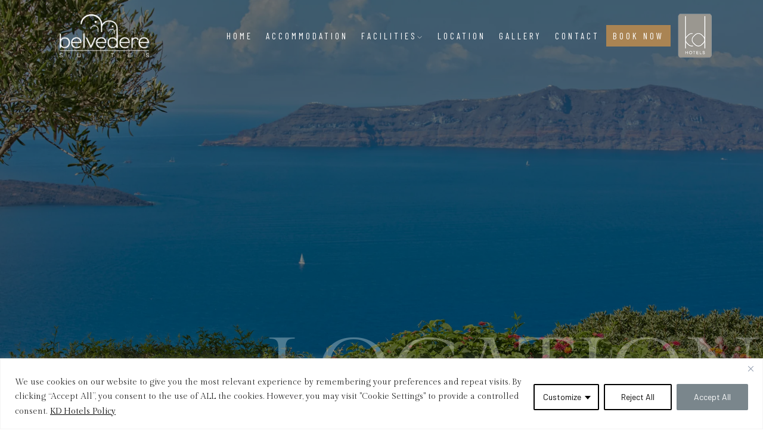

--- FILE ---
content_type: text/css
request_url: https://belvederesantorini.com/wp-content/themes/thecappa/assets/css/style.css?ver=6.9
body_size: 14348
content:
/* -------------------------------------------------------

 01. Basics style
 02. Helper style
 03. Selection style 
 04. Preloader style
 05. Owl-Theme custom style
 06. Section style
 07. Navbar style
 08. Header style
 09. Slider-fade style (Homepage Slider)
 10. Slider style (Inner Page Slider)
 11. Kenburns Slider style
 12. Page Banner Header style
 13. Video Background style
 14. Team style
 15. Rooms 2 style
 16. Rooms 3 style
 17. Rooms Page style
 18. Services style
 19. Restaurant Menu style
 20. Facilties style
 21. Clients style
 22. Gallery style
 23. Promo Video and Testimonials style
 24. Booking style
 25. Pricing style
 26. Accordion Box (for Faqs) style
 27. News 1 style
 28. News 2 style
 29. Post style
 30. Contact style
 31. Buttons style
 32. Coming Soon
 33. 404 Page style
 34. Footer style
 35. toTop Button style
 36. Overlay Effect Bg image style
 37. Responsive (Media Query)
 
------------------------------------------------------- */


/* ======= Basic style ======= */
html,
body {
    -moz-osx-font-smoothing: grayscale;
    -webkit-font-smoothing: antialiased;
    -moz-font-smoothing: antialiased;
    font-smoothing: antialiased;
}
* {
    margin: 0;
    padding: 0;
    -webkit-box-sizing: border-box;
    box-sizing: border-box;
    outline: none;
    list-style: none;
    word-wrap: break-word;
}
body {
    font-family: 'Barlow', sans-serif;
    font-size: 15px;
    font-weight: 400;
    line-height: 1.75em;
    color: #666;
    overflow-x: hidden !important;
}
p {
    font-family: 'Barlow', sans-serif;
    font-size: 15px;
    font-weight: 400;
    line-height: 1.75em;
    color: #666;
    margin-bottom: 20px;
}
h1,
h2,
h3,
h4,
h5,
h6 {
    font-family: 'Gilda Display', serif;;
    font-weight: 400;
    line-height: 1.25em;
    margin: 0 0 20px 0;
    color: #222;
}
img {
    width: 100%;
    height: auto;
}
img {
    -webkit-transition: all 0.5s;
    -o-transition: all 0.5s;
    transition: all 0.5s;
    color: #f4f4f4;
}
span,
a,
a:hover {
    display: inline-block;
    text-decoration: none;
    color: inherit;
}
b {
    font-weight: 400;
    color: #aa8453;
}

/* text field */
input[type="password"]:focus,
input[type="email"]:focus,
input[type="text"]:focus,
input[type="file"]:focus,
input[type="radio"]:focus,
input[type="checkbox"]:focus,
textarea:focus {
    outline: none;
}
input[type="password"],
input[type="email"],
input[type="text"],
input[type="file"],
textarea {
    max-width: 100%;
    margin-bottom: 15px;
    padding: 10px 0;
    height: auto;
    background-color: transparent;
    -webkit-box-shadow: none;
    box-shadow: none;
    border-width: 0 0 1px;
    border-style: solid;
    display: block;
    width: 100%;
    line-height: 1.5em;
    font-family: 'Barlow', sans-serif;
    font-size: 15px;
    font-weight: 400;
    color: #666;
    background-image: none;
    border-bottom: 1px solid #ececec;
    border-color: ease-in-out .15s, box-shadow ease-in-out .15s;
}
input:focus,
textarea:focus {
    border-bottom-width: 1px;
    border-color: #aa8453;
}
input[type="submit"],
input[type="reset"],
input[type="button"],
button {
    text-shadow: none;
    -webkit-box-shadow: none;
    box-shadow: none;
    line-height: 1.75em;
    -webkit-transition: background-color .15s ease-out;
    transition: background-color .15s ease-out;
    background: transparent;
    border: 0px solid transparent;
}
input[type="submit"]:hover,
input[type="reset"]:hover,
input[type="button"]:hover,
button:hover {
    border: 0px solid transparent;
}
select {
    padding: 10px;
    border-radius: 5px;
}
table,
th,
tr,
td {
    border: 1px solid #f8f5f0;
}
th,
tr,
td {
    padding: 10px;
}
input[type="radio"],
input[type="checkbox"] {
    display: inline;
}
input[type="submit"] {
    font-weight: 400;
    font-family: 'Gilda Display', serif;;
    text-transform: uppercase;
    background: #aa8453;
    color: #fff;
    padding: 8px 24px;
    margin: 0;
    position: relative;
    font-size: 15px;
    letter-spacing: 3px;
}
.alert-success {
    background: transparent;
    color: #666;
    border: 1px solid #aa8453;
    border-radius: 0px;
}

/* placeholder */
::-webkit-input-placeholder {
    color: #666;
    font-size: 15px;
    font-weight: 400;
}
:-moz-placeholder {
    color: #666;
}
::-moz-placeholder {
    color: #666;
    opacity: 1;
}
:-ms-input-placeholder {
    color: #666;
}

/* blockquote */
blockquote {
    padding: 45px;
    display: block;
    position: relative;
    background-color: #f8f5f0;
    overflow: hidden;
    margin: 35px 0;
    font-size: 15px;
    font-weight: 400;
    line-height: 1.75em;
    color: #666;
}
blockquote p {
    font-family: inherit;
    margin-bottom: 0 !important;
    color: inherit;
    max-width: 650px;
    width:100%;
    position:relative;
    z-index:3;
}
blockquote:before {
    content: '\e645';
    font-family: 'Themify';
    position: absolute;
    right: 40px;
    bottom: 40px;
    font-size: 110px;
    opacity: 0.07;
    line-height: 1;
    color: #222;
}
blockquote p {
    margin-bottom: 0;
}
blockquote p a {
    color:inherit;
}
blockquote cite {
    display:inline-block;
    font-size: 15px;
    position:relative;
    padding-left: 60px;
    border-color:inherit;
    line-height:1;
    margin-top: 22px;
    font-style:normal;
    color: #aa8453;
    font-weight: 400;
}
blockquote cite:before {
    content: '';
    position: absolute;
    left: 0;
    bottom: 5px;
    width: 45px;
    height: 1px;
    border-top: 1px solid; 
    border-color:inherit;
    color: #aa8453;
}


/* ======= Helper style ======= */
.mt-0 {
  margin-top: 0 !important;
}
.mt-15 {
  margin-top: 15px !important;
}
.mt-20 {
  margin-top: 20px !important;
}
.mt-30 {
  margin-top: 30px !important;
}
.mt-60 {
  margin-top: 60px !important;
}
.mt-90 {
  margin-top: 90px !important;
}
.mb-0 {
  margin-bottom: 0 !important;
}
.mb-30 {
  margin-bottom: 30px !important;
}
.mb-60 {
  margin-bottom: 60px !important;
}
.mb-90 {
  margin-bottom: 90px !important;
}
.pb-0 {
  padding-bottom: 0 !important;
}
.no-padding {
  padding: 0 !important;
}

/* important */
.o-hidden {
    overflow: hidden;
}
.position-re {
    position: relative;
}
.full-width {
    width: 100%;
}
.bg-img {
    background-size: cover;
    background-repeat: no-repeat;
}
.bg-fixed {
    background-attachment: fixed;
}
.pattern {
    background-repeat: repeat;
    background-size: auto;
}
.bold {
    font-weight: 600;
}
.count {
    font-family: 'Gilda Display', serif;;
}
.valign {
    display: -webkit-box;
    display: -ms-flexbox;
    display: flex;
    -webkit-box-align: center;
    -ms-flex-align: center;
    align-items: center;
}
.v-middle {
    position: absolute;
    width: 100%;
    top: 50%;
    left: 0;
    -webkit-transform: translate(0%, -50%);
    transform: translate(0%, -50%);
}
.v-bottom {
    position: absolute;
    width: 100%;
    bottom: 5%;
    left: 0;
    -webkit-transform: translate(0%, -5%);
    transform: translate(0%, -5%);
}
.js .animate-box {
    opacity: 0;
}

/* background & color */
.bg-black {
    background: #222;
}
.bg-cream {
    background: #f8f5f0 ;
}
.color-1 {
color: #fff;
}
.color-2 {
color: #adadad;
}
.color-3 {
color: #666;
}
.color-4 {
color: #222;
}
.color-5 {
color: #aa8453;
}

/* star - white  */
.star {
  position: relative;
  display: inline-block;
  width: 0;
  height: 0;
  margin-left: 0.9em;
  margin-right: 0.9em;
  margin-bottom: 1.2em;
  border-right: 0.3em solid transparent;
  border-bottom: 0.7em solid #fff;
  border-left: 0.3em solid transparent;
  /* Controlls the size of the stars. */
  font-size: 8px;
}
.star:before, .star:after {
  content: "";
  display: block;
  width: 0;
  height: 0;
  position: absolute;
  top: 0.6em;
  left: -1em;
  border-right: 1em solid transparent;
  border-bottom: 0.7em solid #fff;
  border-left: 1em solid transparent;
  transform: rotate(-35deg);
}
.star:after {
  transform: rotate(35deg);
}
/* Star rating  */
.star-rating {
  position: relative;
  display: inline-block;
  width: 0;
  height: 0;
  margin-left: 0.9em;
  margin-right: 0.9em;
  margin-bottom: 2em;
  border-right: 0.3em solid transparent;
  border-bottom: 0.7em solid #e4a853;
  border-left: 0.3em solid transparent;
  /* Controlls the size of the stars. */
  font-size: 8px;
}
.star-rating:before, .star-rating:after {
  content: "";
  display: block;
  width: 0;
  height: 0;
  position: absolute;
  top: 0.6em;
  left: -1em;
  border-right: 1em solid transparent;
  border-bottom: 0.7em solid #e4a853;
  border-left: 1em solid transparent;
  transform: rotate(-35deg);
}
.star-rating:after {
  transform: rotate(35deg);
}


/* ======= Selection style ======= */
::-webkit-selection {
    color: #fff;
    background: #aa8453;
}
::-moz-selection {
    color: #fff;
    background: #aa8453;
}
::selection {
    color: #fff;
    background: #aa8453;
}


/* ======= Preloader style ======= */
.preloader-bg,
#preloader {
    position: fixed;
    width: 100%;
    height: 100%;
    overflow: hidden;
    background: #fff;
    z-index: 999999;
}
#preloader {
    display: table;
    table-layout: fixed;
}
#preloader-status {
    display: table-cell;
    vertical-align: middle;
}
.preloader-position {
    position: relative;
    margin: 0 auto;
    text-align: center;
    -webkit-box-sizing: border-box;
    -moz-box-sizing: border-box;
    -ms-box-sizing: border-box;
    -o-box-sizing: border-box;
    box-sizing: border-box;
}
.loader {
    position: relative;
    width: 55px;
    height: 55px;
    left: 50%;
    top: auto;
    margin-left: -22px;
    margin-top: 1px;
    -webkit-animation: rotate 1s infinite linear;
    -moz-animation: rotate 1s infinite linear;
    -ms-animation: rotate 1s infinite linear;
    -o-animation: rotate 1s infinite linear;
    animation: rotate 1s infinite linear;
    border: 1px solid rgba(0,0,0, 0.1);
    -webkit-border-radius: 50%;
    -moz-border-radius: 50%;
    -ms-border-radius: 50%;
    -o-border-radius: 50%;
    border-radius: 50%;
}
.loader span {
    position: absolute;
    width: 55px;
    height: 55px;
    top: -1px;
    left: -1px;
    border: 1px solid transparent;
    border-top: 1px solid #aa8453;
    -webkit-border-radius: 50%;
    -moz-border-radius: 50%;
    -ms-border-radius: 50%;
    -o-border-radius: 50%;
    border-radius: 50%;
}
@-webkit-keyframes rotate {
    0% {
        -webkit-transform: rotate(0deg);
    }
    100% {
        -webkit-transform: rotate(360deg);
    }
}
@keyframes rotate {
    0% {
        transform: rotate(0deg);
    }
    100% {
        transform: rotate(360deg);
    }
}


/* ======= Owl-Theme custom style ======= */
.owl-theme .owl-nav.disabled + .owl-dots {
    margin-top: 0px;
    line-height: 1.5;
    display: block;
    outline: none;
}
.owl-theme .owl-dots .owl-dot span {
    width: 12px;
    height: 12px;
    margin: 0 3px;
    border-radius: 50%;
    background: transparent;
    border: 1px solid #ADADAD;
}
.owl-theme .owl-dots .owl-dot.active span,
.owl-theme .owl-dots .owl-dot:hover span {
    background: #aa8453;
    border: 1px solid #aa8453;
}




/* === owl carousel nav style  === */
.clients .owl-theme .owl-nav,
.team .owl-theme .owl-nav,
.news .owl-theme .owl-nav,
.pricing .owl-theme .owl-nav,
.testimonials .owl-theme .owl-nav,
.rooms-page .owl-theme .owl-nav,
.rooms3 .owl-theme .owl-nav,
.rooms2 .owl-theme .owl-nav,
.rooms1 .owl-theme .owl-nav {
    position: absolute!important;
    top: 35%!important;
    bottom: auto!important;
    width: 100%
}
.clients .owl-theme .owl-nav,
.team .owl-theme .owl-nav,
.news .owl-theme .owl-nav,
.pricing .owl-theme .owl-nav,
.testimonials .owl-theme .owl-nav,
.rooms-page .owl-theme .owl-nav,
.rooms3 .owl-theme .owl-nav,
.rooms2 .owl-theme .owl-nav,
.rooms1 .owl-theme .owl-nav{
    position: relative;
    position: absolute;
    bottom: 0;
    left: 50%;
    -webkit-transform: translateX(-50%);
    -ms-transform: translateX(-50%);
    transform: translateX(-50%);
}
.clients .owl-theme .owl-prev,
.team .owl-theme .owl-prev,
.news .owl-theme .owl-prev,
.pricing .owl-theme .owl-prev,
.testimonials .owl-theme .owl-prev,
.rooms-page .owl-theme .owl-prev,
.rooms3 .owl-theme .owl-prev,
.rooms2 .owl-theme .owl-prev,
.rooms1 .owl-theme .owl-prev {
    left: 10px!important
}
.clients .owl-theme .owl-next,
.team .owl-theme .owl-next,
.news .owl-theme .owl-next,
.pricing .owl-theme .owl-next,
.testimonials .owl-theme .owl-next,
.rooms-page .owl-theme .owl-next,
.rooms3 .owl-theme .owl-next,
.rooms2 .owl-theme .owl-next,
.rooms1 .owl-theme .owl-next {
    right: 10px!important
}
.clients .owl-theme .owl-prev,
.clients .owl-theme .owl-next,
.team .owl-theme .owl-prev,
.team .owl-theme .owl-next,
.news .owl-theme .owl-prev,
.news .owl-theme .owl-next,
.pricing .owl-theme .owl-prev,
.pricing .owl-theme .owl-next,
.testimonials .owl-theme .owl-prev,
.testimonials .owl-theme .owl-next,
.rooms-page .owl-theme .owl-prev,
.rooms-page .owl-theme .owl-next,
.rooms3 .owl-theme .owl-prev,
.rooms3 .owl-theme .owl-next,
.rooms2 .owl-theme .owl-prev,
.rooms2 .owl-theme .owl-next,
.rooms1 .owl-theme .owl-prev,
.rooms1 .owl-theme .owl-next {
    color: #fff;
    position: absolute!important;
    top: 50%;
    padding: 0;
    height: 50px;
    width: 50px;
    border-radius: 0%;
    -webkit-transform: translateY(-50%);
    -ms-transform: translateY(-50%);
    transform: translateY(-50%);
    background: #272727;
    border: 1px solid #272727;
    line-height: 0;
    text-align: center;
    font-size: 16px
}
.clients .owl-theme .owl-prev>span,
.clients .owl-theme .owl-next>span,
.team .owl-theme .owl-prev>span,
.team .owl-theme .owl-next>span,
.news .owl-theme .owl-prev>span,
.news .owl-theme .owl-next>span,
.pricing .owl-theme .owl-prev>span,
.pricing .owl-theme .owl-next>span,
.testimonials .owl-theme .owl-prev>span,
.testimonials .owl-theme .owl-next>span,
.rooms-page .owl-theme .owl-prev>span,
.rooms-page .owl-theme .owl-next>span,
.rooms3 .owl-theme .owl-prev>span,
.rooms3 .owl-theme .owl-next>span,
.rooms2 .owl-theme .owl-prev>span,
.rooms2 .owl-theme .owl-next>span,
.rooms1 .owl-theme .owl-prev>span,
.rooms1 .owl-theme .owl-next>span {
    position: absolute;
    line-height: 0;
    top: 50%;
    left: 50%;
    -webkit-transform: translate(-50%, -50%);
    -ms-transform: translate(-50%, -50%);
    transform: translate(-50%, -50%)
}
.clients .owl-theme .owl-nav [class*=owl-],
.team .owl-theme .owl-nav [class*=owl-],
.news .owl-theme .owl-nav [class*=owl-],
.pricing .owl-theme .owl-nav [class*=owl-],
.testimonials .owl-theme .owl-nav [class*=owl-],
.rooms-page .owl-theme .owl-nav [class*=owl-],
.rooms3 .owl-theme .owl-nav [class*=owl-],
.rooms2 .owl-theme .owl-nav [class*=owl-],
.rooms1 .owl-theme .owl-nav [class*=owl-] {
    width: 40px;
    height: 40px;
    line-height: 34px;
    background: transparent;
    color: #fff;
    font-size: 11px;
    margin-right: 15px;
    margin-left: 15px;
    cursor: pointer;
    border: 1px solid rgba(255,255,255, 0.7);
    border-radius: 100%;
    transition: all 0.2s ease-in-out;
    transform: scale(1.0);
}
.clients .owl-theme .owl-nav [class*=owl-]:hover,
.team .owl-theme .owl-nav [class*=owl-]:hover,
.news .owl-theme .owl-nav [class*=owl-]:hover,
.pricing .owl-theme .owl-nav [class*=owl-]:hover,
.testimonials .owl-theme .owl-nav [class*=owl-]:hover,
.rooms-page .owl-theme .owl-nav [class*=owl-]:hover,
.rooms3 .owl-theme .owl-nav [class*=owl-]:hover,
.rooms2 .owl-theme .owl-nav [class*=owl-]:hover,
.rooms1 .owl-theme .owl-nav [class*=owl-]:hover {
    transform: scale(0.9);
    background: transparent;
    border: 1px solid #b19777;
    color: #FFF;
}
@media screen and (max-width: 768px) {
    .clients .owl-theme .owl-nav,
    .team .owl-theme .owl-nav,
    .news .owl-theme .owl-nav,
    .pricing .owl-theme .owl-nav,
    .testimonials .owl-theme .owl-nav,
    .rooms-page .owl-theme .owl-nav,
    .rooms3 .owl-theme .owl-nav,
    .rooms2 .owl-theme .owl-nav,
    .rooms1 .owl-theme .owl-nav {
        display: none;
    }
}





/* ======= Section style ======= */
.section-padding {
    padding: 120px 0;
}
.section-padding2 {
    padding: 0 0 120px 0;
}
.section-padding h6 {
    color: #aa8453;
    font-size: 20px;
    margin-bottom: 20px;
}
.section-subtitle {
    font-size: 15px;
    font-family: 'Barlow Condensed', sans-serif;
    font-weight: 400;
    color: #666;
    text-transform: uppercase;
    position: relative;
    letter-spacing: 6px;
    margin-bottom: 5px;
}
.section-subtitle span {
 color: #aa8453;
}
.section-title {
    font-size: 45px;
    font-family: 'Gilda Display', serif;
    font-weight: 400;
    color: #222;
    position: relative;
    margin-bottom: 20px;
    line-height: 1.25em;
}
.section-title span {
    color: #fff;
}

/* ======= Navbar style ======= */
.navbar {
    position: absolute;
    left: 0;
    top: 0;
    width: 100%;
    background: transparent;
    z-index: 99;
    padding-right: 0;
    padding-left: 0;
    padding-top: 30px;
    padding-bottom: 0;
    height: 90px;
}
.navbar .icon-bar {
    color: #aa8453;
}
.navbar .navbar-nav .nav-link {
    font-family: 'Barlow Condensed', sans-serif;
    font-size: 15px;
    font-weight: 400;
    text-transform: uppercase;
    letter-spacing: 3px;
    color: #fff;
    margin: 3px;
    -webkit-transition: all .4s;
    transition: all .4s;
}
.navbar .navbar-nav .nav-link.nav-color {
    color: #fff;
}
.navbar .navbar-nav .nav-link:hover {
    color: #aa8453;
}
.navbar .navbar-nav .active {
    color: #aa8453 !important;
}
.nav-scroll {
    background: #fff;
    padding: 0 0 0 0;
    position: fixed;
    top: -100px;
    left: 0;
    width: 100%;
    -webkit-transition: -webkit-transform .5s;
    transition: -webkit-transform .5s;
    transition: transform .5s;
    transition: transform .5s, -webkit-transform .5s;
    -webkit-transform: translateY(100px);
    transform: translateY(100px);
    -webkit-box-shadow: 0px 5px 15px rgba(0, 0, 0, 0.05);
    box-shadow: 0px 5px 15px rgba(0, 0, 0, 0.05);
}
.nav-scroll .icon-bar {
    color: #aa8453;
}
.nav-scroll .navbar-nav .nav-link {
    color: #222;
}
.nav-scroll .navbar-nav .active {
    color: #aa8453 !important;
}
.nav-scroll .navbar-nav .logo {
    padding: 15px 0;
    color: #222;
}
.nav-scroll .logo {
}
.nav-scroll .logo-img {
    width: 160px;
    margin-bottom: 0px;
}
.nav-scroll .logo-wrapper .logo h2 {
    font-family: 'Gilda Display', serif;
    font-size: 24px;
    font-weight: 400;
    text-transform: uppercase;
    display: block;
    width: 100%;
    position: relative;
    color: #aa8453;
    letter-spacing: 3px;
    margin-bottom: 0;
}
.nav-scroll .logo-wrapper .logo span {
    display: block;
    font-family: 'Barlow Condensed', sans-serif;
    font-size: 10px;
    color: #222;
    font-weight: 400;
    letter-spacing: 7px;
    display: block;
    margin-top: 0px;
    line-height: 1em;
    text-transform: uppercase;
}
.nav-scroll .logo-wrapper {
    float: left;
}
.logo-wrapper {
    float: left;
}
.logo-wrapper .logo h2 {
    font-family: 'Gilda Display', serif;
    font-size: 24px;
    font-weight: 400;
    text-transform: uppercase;
    display: block;
    width: 100%;
    position: relative;
    color: #aa8453;
    letter-spacing: 3px;
    margin-bottom: 0;
}
.logo-wrapper .logo span {
    display: block;
    font-family: 'Barlow Condensed', sans-serif;
    font-size: 10px;
    color: #fff;
    font-weight: 400;
    letter-spacing: 7px;
    display: block;
    margin-top: 0px;
    line-height: 1em;
    text-transform: uppercase;
}
.logo {
    padding: 0;
    text-align: center;
}
.logo-img {
    width: 160px;
    margin-bottom: 0px;
}
.dropdown:hover .dropdown-menu,
.dropdown:hover .mega-menu {
    opacity: 1;
    visibility: visible;
    -webkit-transform: translateY(0);
    transform: translateY(0);
}
.dropdown .nav-link {
    cursor: pointer;
}
.dropdown .nav-link i {
    padding-left: 0px;
    font-size: 8px;
}
.dropdown-item {
    position: relative;
}
.dropdown-item:hover .sub-menu {
    opacity: 1;
    visibility: visible;
    -webkit-transform: translateY(0);
    transform: translateY(0);
}
.dropdown-item span {
    display: block;
    cursor: pointer;
}
.dropdown-menu,
.sub-menu {
    display: block;
    opacity: 0;
    visibility: hidden;
    -webkit-transform: translateY(20px);
    transform: translateY(20px);
    width: 200px;
    padding: 15px 10px;
    border-radius: 0;
    border: 0;
    background-color: #fff;
    -webkit-transition: all .3s;
    transition: all .3s;
}
.dropdown-menu .dropdown-item,
.sub-menu .dropdown-item {
    padding: 5px 15px;
    font-family: 'Barlow', sans-serif;
    font-size: 15px;
    font-weight: 400;
    color: #222;
    position: relative;
    -webkit-transition: all .4s;
    transition: all .4s;
    border-bottom: 1px solid #f4f4f4;
    background-color: transparent;
}
.dropdown-menu .dropdown-item:last-child,
.sub-menu .dropdown-item:last-child {
    border-bottom: none;
}
.dropdown-menu .dropdown-item:hover,
.sub-menu .dropdown-item:hover {
    background: transparent;
    padding-left: 20px;
    color: #222;
}
.dropdown-menu .dropdown-item a,
.sub-menu .dropdown-item a {
    display: block;
}
.dropdown-menu .dropdown-item i,
.sub-menu .dropdown-item i {
   padding: 13px 0 0 5px;
    font-size: 8px;
    float: right;
}
.dropdown-menu .dropdown-item em,
.sub-menu .dropdown-item em {
    font-size: 8px;
    background-color: #222;
    padding: 2px 4px;
    color: #fff;
    border-radius: 2px;
    position: absolute;
    right: 10px;
    top: 5px;
}

.dropdown-menu .dropdown-item em,
.sub-menu .dropdown-item em {
    font-size: 10px;
    background-color: #aa8453;
    padding: 3px 6px;
    color: #fff;
    border-radius: 0px;
    position: absolute;
    margin-left: 10px;
    top: 7px;
    font-style: normal;
    line-height: 1.5em;
}

.dropdown-menu.last {
    left: -20%;
}
.sub-menu {
    position: absolute;
    left: 100%;
    top: -5px;
}
.sub-menu.left {
    left: -100%;
    margin-left: -20px;
}
.mega-menu {
    position: absolute;
    opacity: 0;
    visibility: hidden;
    -webkit-transform: translateY(20px);
    transform: translateY(20px);
    right: -150px;
    width: 800px;
    background-color: #fff;
    -webkit-box-shadow: 0px 10px 20px rgba(0, 0, 0, 0.05);
    box-shadow: 0px 10px 20px rgba(0, 0, 0, 0.05);
    -webkit-transition: all .3s;
    transition: all .3s;
}
.mega-menu .dropdown-title {
    display: block;
    color: #fff;
    font-size: 15px;
    font-weight: 400;
    letter-spacing: 5px;
    text-transform: uppercase;
    margin-bottom: 15px;
    padding: 0 15px 15px;
    border-bottom: 1px solid rgba(255, 255, 255, 0.03);
}
.mega-menu .dropdown-menu {
    position: static !important;
    float: left;
    -webkit-box-shadow: none;
    box-shadow: none;
    border-right: 1px solid rgba(255, 255, 255, 0.03);;
    border-bottom: 1px solid rgba(255, 255, 255, 0.03);
    -webkit-transition: all .3s;
    transition: all .3s;
}
@media screen and (max-width: 767px) {
    .navbar {
        padding-left: 0px;
        padding-right: 0px;
        background: transparent;
        padding-top: 15px;
        padding-bottom: 15px;
    }
    .nav-scroll {
        background: #fff;
}
    }
    .logo-wrapper {
        float: left;
        padding: 15px;
    }
    .nav-scroll .logo-wrapper {
        padding: 15px;
        background-color: #fff;
    }
}


/* ======= Header style ======= */
.header {
    min-height: 100vh;
    overflow: hidden;
}
.header .caption .o-hidden {
    display: inline-block;
}
.header .caption h2 {
    font-weight: 400;
    font-size: 30px;
}

.header .caption span i.star-rating {
    -webkit-animation-delay: .8s;
    animation-delay: .8s;
}

.header .caption h4 {
    font-family: 'Barlow Condensed', serif;;
    font-size: 15px;
    font-weight: 400;
    text-transform: uppercase;
    letter-spacing: 6px;
    color: #fff;
    text-align: center;
    margin-bottom: 20px;
    margin-top: 20px;
    -webkit-animation-delay: .4s;
    animation-delay: .4s;
}
.header .caption h1 {
    position: relative;
    margin-bottom: 20px;
    font-family: 'Gilda Display', serif;;
    font-size: 55px;
    text-transform: uppercase;
    line-height: 1.35em;
    -webkit-animation-delay: .6s;
    animation-delay: .6s;
    color: #fff;
    font-weight: 400;
    letter-spacing: 15px;
}
.header .caption p {
    font-size: 18px;
    line-height: 1.75em;
    margin-bottom: 0;
    color: #fff;
    -webkit-animation-delay: .6s;
    animation-delay: .6s;
    margin-right: 15px;
}
.header .caption p span {
    letter-spacing: 5px;
    text-transform: uppercase;
    margin: 0 5px;
    padding-right: 14px;
    position: relative;
}
.header .caption p span:last-child {
    padding: 0;
}
.header .caption p span:last-child:after {
    display: none;
}
.header .caption p span:after {
    content: '';
    width: 7px;
    height: 7px;
    border-radius: 50%;
    background: #222;
    position: absolute;
    top: 10px;
    right: 0;
    opacity: .5;
}
.header .caption .butn-light {
    -webkit-animation-delay: .8s;
    animation-delay: .8s;
}

.header .caption .butn-dark {
    -webkit-animation-delay: .8s;
    animation-delay: .8s;
}
.header .social a {
    color: #eee;
    font-size: 20px;
    margin: 10px 15px;
}
hr {
    margin-top: 5px;
    margin-bottom: 20px;
    border: 0;
    border-top: 1px solid rgba(255,255,255,0.3);
}


/* ======= Slider-fade style (Homepage Slider) ======= */
.slider-fade .owl-item {
    height: 100vh;
    position: relative;
}
.slider-fade .item {
    position: absolute;
    top: 0;
    left: 0;
    height: 100%;
    width: 100%;
    background-size: cover;
    background-position: center;
}
.slider-fade .item .caption {
    z-index: 9;
}
/* slider-fade owl-nav next and prev */
.slider-fade .owl-nav {
    position: absolute;
    bottom: 7%;
    right: 12%;
}
.slider-fade .owl-prev {
    float: left;
}
.slider-fade .owl-next {
    float: right;
}
.slider-fade .owl-theme .owl-nav [class*=owl-] {
    width: 40px;
    height: 40px;
    line-height: 34px;
    background: transparent;
    border-radius: 100%;
    color: #fff;
    font-size: 10px;
    margin-right: 3px;
    cursor: pointer;
    border: 1px solid rgba(255,255,255,0.5);
    transition: all 0.2s ease-in-out;
    transform: scale(1.0);
}
.owl-theme .owl-nav [class*=owl-]:hover {
    transform: scale(0.9);
    background: transparent;
    border: 1px solid #aa8453;
    color: #fff;
}
@media screen and (max-width: 768px) {
    .slider-fade .owl-nav {
        display: none;
    }
}
/* owl-dots for slider */
.slider-fade .owl-dots {
    position: absolute;
    text-align: center;
    top: 50%;
    right: 5%;
    -webkit-transform: translateY(-50%);
    -ms-transform: translateY(-50%);
    transform: translateY(-50%);
    width: 40px;
    text-align: right !important
}
.slider-fade .owl-dots .owl-dot span {
    background: transparent;
    display: none
}
.slider-fade .owl-dots .owl-dot {
    height: 12px;
    width: 12px;
    border: 1px solid rgba(255,255,255, 0.7);
    display: block;
    margin-bottom: 10px;
    border-radius: 50%
}
.slider-fade .owl-dots .owl-dot.active {
    border-color: #aa8453;
    background: #aa8453;
}




/* reservation field for slider */
.header div.reservation {
    -webkit-writing-mode: vertical-lr;
    -ms-writing-mode: tb-lr;
    writing-mode: vertical-lr;
    -webkit-transform: rotate(180deg);
    -ms-transform: rotate(180deg);
    transform: rotate(180deg);
    text-orientation: sideways;
    text-orientation: sideways;
    margin: 0;
    position: absolute;
    top: 0;
    left: 40px;
    height: 60%;
    z-index: 9;
}

.header div.reservation .call {
    color: #fff;
    text-transform: uppercase;
    font-family: 'Barlow Condensed', sans-serif;
    font-weight: 400;
    letter-spacing: 5px;
    font-size: 12px;
    line-height: 1.75em;
    margin-top: 15px;
} 

.header div.reservation .call span {
       font-family: 'Gilda Display', serif;
    font-size: 24px;
    color: #aa8453;
    letter-spacing: 1px;
} 

.header div.reservation .icon {
    position: absolute;
    left: -1px;
    top: -50px;
    width: 50px;
    height: 50px;
    border: 1px solid rgba(255,255,255,0.5);
    -webkit-animation: pulse 2s infinite;
    animation: pulse 2s infinite;
    border-radius: 100%;
}
.header div.reservation a .icon i {
    color: #FFF;
    font-size: 24px;
    transform: rotate(90deg);
}
.header div.reservation a .icon:hover {
    border: 1px solid #aa8453;
}
@media screen and (max-width: 768px) {
    .header div.reservation {
        display: none;
    }
}


/* ======= Slider style (Inner Page Slider) ======= */
.slider .owl-item {
    height: 100vh;
    position: relative;
}
.slider .item {
    position: absolute;
    top: 0;
    left: 0;
    height: 100%;
    width: 100%;
    background-size: cover;
    background-position: center;
}
.slider .item .caption{
    z-index: 9;
}
.slider .owl-theme .owl-dots {
    position: absolute;
    width: 100%;
    bottom: 3%;
    right: 12%;
    text-align: right;
}
.slider .owl-theme .owl-dots .owl-dot span {
    width: 13px;
    height: 13px;
    margin: 0 3px;
    border-radius: 50%;
    background: transparent;
    border: 1px solid rgba(255,255,255,0.5);
}
.slider .owl-theme .owl-dots .owl-dot.active span,
.slider .owl-theme .owl-dots .owl-dot:hover span {
    background: #aa8453;
    border: 1px solid #aa8453;
}
/* bounce */
.header .arrow {
    position: absolute;
    bottom: 40px;
    width: 100%;
    text-align: center;
    z-index: 8;
}
.header .arrow.bounce {
    -webkit-animation: bounce 2s infinite;
    animation: bounce 2s infinite;
}
.header .arrow i {
    position: relative;
    display: inline-block;
    width: 50px;
    height: 50px;
    line-height: 50px;
    color: #fff;
    font-size: 15px;
    border: 1px solid rgba(255,255,255,0.3);
    border-radius: 100%;
}

.header .arrow i:hover {
    border: 1px solid #aa8453;
}
.header .arrow i:hover:after {
    -webkit-transform: scale(1.2);
    transform: scale(1.2);
    opacity: 0;
    -webkit-transition: all .5s;
    transition: all .5s;

}



/* ===== Kenburns Slider style ===== */
.kenburns-section {
  z-index: 1;
  display: -webkit-box;
  display: -ms-flexbox;
  display: flex;
  overflow: hidden;
  min-height: 100vh;
  position: relative;
  -webkit-box-align: center;
  -ms-flex-align: center;
  align-items: center;
  background-size: cover;
  background-position: center center;
  background-repeat: no-repeat;
}
.kenburns-section::after {
  content: "";
  position: absolute;
  left: 0;
  top: 0;
  width: 100%;
  height: 100%;
  z-index: -5;
  background: #000;
}
.kenburns-inner {
  position: relative;
  z-index: 15;
}
.kenburns-inner .caption h4 {
    font-family: 'Barlow Condensed', serif;
    font-size: 15px;
    font-weight: 400;
    text-transform: uppercase;
    letter-spacing: 6px;
    color: #fff;
    text-align: center;
    margin-bottom: 20px;
    margin-top: 20px;
    -webkit-animation-delay: .4s;
    animation-delay: .4s;
}
.kenburns-inner .caption h1 {
    position: relative;
    margin-bottom: 20px;
    font-family: 'Gilda Display', serif;
    font-size: 55px;
    text-transform: uppercase;
    line-height: 1.35em;
    -webkit-animation-delay: .6s;
    animation-delay: .6s;
    color: #fff;
    font-weight: 400;
    letter-spacing: 15px;
}
#kenburnsSliderContainer .vegas-overlay {}
@media screen and (max-width: 767px) {
.kenburns-inner .caption h4 {
    font-size: 12px;
}   
.kenburns-inner .caption h1 {
    font-size: 30px;
    margin-bottom: 15px;
    letter-spacing: 5px;
    line-height: 1.35em;
}
}
/* reservation field for Kenburns slider */
.kenburns-section div.reservation {
    -webkit-writing-mode: vertical-lr;
    -ms-writing-mode: tb-lr;
    writing-mode: vertical-lr;
    -webkit-transform: rotate(180deg);
    -ms-transform: rotate(180deg);
    transform: rotate(180deg);
    text-orientation: sideways;
    text-orientation: sideways;
    margin: 0;
    position: absolute;
    top: 0;
    left: 40px;
    height: 60%;
    z-index: 9;
}
.kenburns-section div.reservation .call {
    color: #fff;
    text-transform: uppercase;
    font-family: 'Barlow Condensed', sans-serif;
    font-weight: 400;
    letter-spacing: 5px;
    font-size: 12px;
    line-height: 1.75em;
    margin-top: 15px;
} 
.kenburns-section div.reservation .call span {
       font-family: 'Gilda Display', serif;
    font-size: 24px;
    color: #aa8453;
    letter-spacing: 1px;
} 
.kenburns-section div.reservation .icon {
    position: absolute;
    left: -1px;
    top: -50px;
    width: 50px;
    height: 50px;
    border: 1px solid rgba(255,255,255,0.5);
    -webkit-animation: pulse 2s infinite;
    animation: pulse 2s infinite;
    border-radius: 100%;
}
.kenburns-section div.reservation a .icon i {
    color: #FFF;
    font-size: 24px;
    transform: rotate(90deg);
}
.kenburns-section div.reservation a .icon:hover {
    border: 1px solid #aa8453;
}
@media screen and (max-width: 768px) {
    .kenburns-section div.reservation {
        display: none;
    }
}


/* ======= Page Banner Header style ======= */
.banner-header {
    height: 60vh;
}
.banner-header h1 {
    font-size: 60px;
    color: #fff;
    position: relative;
}
.banner-header h5 {
    color: #fff;
    font-size: 15px;
    font-family: 'Barlow Condensed', sans-serif;
    text-transform: uppercase;
    letter-spacing: 6px;
    margin-bottom: 10px;
}
.banner-header h5 a {
    color: #aa8453;
}
.banner-header p {
    font-size: 15px;
    margin-bottom: 0;
    color: #fff;
}
.banner-header p a {
    color: #aa8453;
}
/* author & date */
.banner-header .author .avatar {
    width: 27px;
    height: 27px;
    overflow: hidden;
    border-radius: 50%;
    margin-right: 5px;
}
.banner-header .post {
    margin-top: 20px;
}
.banner-header .post div {
    display: inline-block;
}
.banner-header .post .author {
    margin-right: 20px;
    font-size: 13px;
}
.banner-header .post .date-comment {
    position: relative;
    font-size: 13px;
    color: #fff;
    margin-right: 20px
}
.banner-header .post .date-comment i {
    color: #aa8453;
    font-size: 18px;
    margin-right: 5px;
}
.banner-header .post .date-comment:last-of-type {
    margin-right: 0px;
}
@media screen and (max-width: 767px) {
    .banner-header {}
    .banner-header h5 {}
    .banner-header h1 {
        font-size: 45px;
    }
}


/* =======  Video Background  ======= */
.video-fullscreen-wrap {
  height: 100vh;
  overflow: hidden;
}
.video-fullscreen-video {
    height: 100%;
}
.video-fullscreen-wrap video {
  width: 100vw;
  height: auto;
  min-width: 100%;
  min-height: 100%;
  -o-object-fit: cover;
  object-fit: cover;
}
.video-fullscreen-wrap .video-fullscreen-inner {
  position: absolute;
  top: 0;
  bottom: 0;
  left: 0;
  right: 0;
  display: flex;
  flex-direction: column;
  justify-content: center;
  align-items: right;
    
}
.video-lauch-wrapper {
  border: none;
  background: none;
  width: 100%;
  padding: 0;
}
.video-fullscreen-wrap .overlay {
/*  background-image: linear-gradient(to bottom right, #000000, #000000);*/
  opacity: 1;
  position: absolute;
  bottom: 0;
  left: 0;
  right: 0;
  width: 100%;
  height: 100%;
  margin: 0;
  box-sizing: border-box;
  text-align: center; 
    display: -webkit-box;
    display: -ms-flexbox;
    display: flex;
    -webkit-box-align: center;
    -ms-flex-align: center;
    align-items: center;
    z-index: 4;
}
.video-fullscreen-wrap .butn-dark a {
    color: #fff;
}
.position-relative {
  position: relative !important;
}


/* ======= Team style ======= */
.team .item {
    margin-bottom: 30px;
}
.team .item:hover .info .social {
    top: 0;
}
.team .info {
    text-align: center;
    padding: 30px 20px;
    position: relative;
    overflow: hidden;
    background: #fff;
}
.team .info h6 {
    font-size: 20px;
    margin-bottom: 5px;
    color: #222;
}
.team .info p {
    margin-bottom: 0px;
    color: #666;
}
.team .info .social {
    position: absolute;
    top: 100%;
    left: 0;
    width: 100%;
    height: 100%;
    background: #fff;
    -webkit-transition: all .4s;
    transition: all .4s;
}
.team .info .social a {
    font-size: 15px;
    color: #aa8453;
    margin: 0 5px;
}
.team .info .social a:hover {
    color: #222;
}
.team .info .social p {
    margin-bottom: 0px;
    color: #666;
}


/* ======= Rooms1 style ======= */
.rooms1 .item {
    position: relative;
    overflow: hidden;
    margin-bottom: 30px;
}
.rooms1 .item:hover img {
    -webkit-filter: none;
    filter: none;
    -webkit-transform: scale(1.09, 1.09);
    transform: scale(1.09, 1.09);
    -webkit-filter: brightness(70%);
    -webkit-transition: all 1s ease;
    -moz-transition: all 1s ease;
    -o-transition: all 1s ease;
    -ms-transition: all 1s ease;
    transition: all 1s ease;
}
.rooms1 .item:hover .con {
    bottom: 0;
}
.rooms1 .item img {
    -webkit-transition: all .5s;
    transition: all .5s;
}
.rooms1 .item .category {
  position: absolute;
    top: 20px;
    right: 20px;
    z-index: 3;
    writing-mode: vertical-rl;
    -ms-transform: rotate(180deg);
    -o-transform: rotate(180deg);
    -moz-transform: rotate(180deg);
    -webkit-transform: rotate(180deg);
    transform: rotate(180deg);
    text-orientation: mixed;
    text-transform: uppercase;
    color: #fff;
    font-size: 15px;
    font-weight: 400;
    letter-spacing: 3px;
    background: transparent;
    border: 1px solid rgba(255,255,255,0.5);
    font-family: 'Barlow Condensed', sans-serif;
    padding: 10px 3px;
    line-height: 1.5em;
}
.rooms1 .item .category a {
    color: #fff;
}
.rooms1 .item .category:hover {
    color: #fff;
}
.rooms1 .item .con {
    padding: 20px;
    position: absolute;
    bottom: -60px;
    left: 0;
    width: 100%;
    -webkit-transition: all .3s;
    transition: all .3s;
    text-align: left;
    z-index: 20;
    height: auto;
    box-sizing: border-box;
    background: -moz-linear-gradient(top, transparent 0, rgba(0, 0, 0, .1) 2%, rgba(0, 0, 0, .75) 90%);
    background: -webkit-linear-gradient(top, transparent 0, rgba(0, 0, 0, .01) 2%, rgba(0, 0, 0, .75) 90%);
    background: linear-gradient(to bottom, transparent 0, rgba(0, 0, 0, .01) 2%, rgba(0, 0, 0, .75) 90%);
}
.rooms1 .item .con h6,
.rooms1 .item .con h6 a {
    position: relative;
    color: #fff;
    font-size: 15px;
    font-family: 'Barlow Condensed', sans-serif;
    display: inline;
    letter-spacing: 3px;
    text-transform: uppercase;
}
.rooms1 .item .con h6 i {
    font-size: 6px;
    margin-right: 2px;
}
.rooms1 .item .con h5,
.rooms1 .item .con h5 a {
    position: relative;
    color: #fff;
    font-size: 27px;
    font-weight: 400;
    margin-top: 5px;
    margin-bottom: 5px;
}
.rooms1 .item .con p {
    color: #fff;
    font-size: 20px;
}
.rooms1 .item .con i {
    color: #fff;
    font-size: 18px;
}
.rooms1 .item .con i:hover {
    color: #fff;
}
.rooms1 .item .con .butn-light {
    margin-left: 0;
    border-radius: 30px;
    border-color: #666;
    padding: 11px 30px;
}
.rooms1 .item .con .butn-light:hover {
    border-color: #aa8453;
}
/* line animation */
.rooms1 .item .line {
    text-align: center;
    height: 1px;
    width: 60px;
    background-color: rgba(255, 255, 255, 0.2);
    transition-property: all;
    transition-duration: 0.3s;
    transition-timing-function: ease-in-out;
    margin: auto 0 30px;
}
.rooms1 .item:hover .line {
    width: 100%;
    transition-property: all;
    transition-duration: 0.8s;
    transition-timing-function: ease-in-out;
}
/* facilities */
.rooms1 .facilities ul {
  margin: 0;
  padding: 0;
  list-style: none;
}
.rooms1 .facilities ul li {
  color: #fff;
  font-size: 10px;
  text-transform: uppercase;
    letter-spacing: 3px;
  line-height: 1.2em;
  padding-bottom: 20px;
    float: left;
}
.rooms1 .facilities ul li i {
  margin-right: 10px;
}
/* permalink */
.rooms1 .item .con .permalink {
    font-family: 'Barlow Condensed', sans-serif;
    font-size: 15px;
    letter-spacing: 3px;
    text-transform: uppercase;
    color: #fff;
    height: 0;
    overflow: hidden;
    display: -webkit-box;
    -webkit-line-clamp: 1;
    -webkit-box-orient: vertical;
    -ms-transition: all .3s ease;
    -o-transition: all .3s ease;
    -moz-transition: all .3s ease;
    -webkit-transition: all .3s ease;
    transition: all .3s ease;
    display: inline;
}
.rooms1 .item .con .permalink a {
    color: #fff;
    text-align: right;
}
.rooms1 .item .con .permalink i {
   font-size: 10px;
    text-align: right;
}
.rooms1 .item .con .permalink a:hover,
.rooms1 .item .con .permalink i:hover {
color: #aa8453;
}


/* ======= Rooms 2 style  ======= */
.rooms2 {
    position: relative;
}
.rooms2:last-child {
    margin-bottom: 20px;
}
.rooms2 figure {
    margin: 0;
    position: relative;
    width: 66.666667%;
    margin-left: auto;
}
.rooms2.left figure {
    margin-left: 0;
    margin-right: auto;
}
.rooms2 figure img:hover {
    transform: scale(0.98);
}
.rooms2 .caption {
    background: #fff;
    position: absolute;
    left: 0;
    top: 50%;
    width: 50%;
    padding: 4% 4% 4% 0;
    -ms-transform: translate(0, -50%);
    -webkit-transform: translate(0, -50%);
    transform: translate(0, -50%);
}

.rooms2.left .caption {
    left: auto;
    right: 0;
    background: #fff;
    padding: 4% 0 4% 4%;
}


.rooms2 .caption.padding-left {
    padding-left: 4%;
}

.rooms2.left .caption.padding-left {
    padding-right: 4%;
}


.rooms2 .caption h4,
.rooms2 .caption h4 a {
    font-size: 35px;
    color: #222;
    margin-bottom: 5px;
}
.rooms2 .caption h3,
.rooms2 .caption h3 a {
    font-size: 24px;
    color: #ab8a62;
    margin-bottom: 0px;
}
.rooms2 .caption h3 span {
    font-size: 15px;
    color: #666;
    font-family: 'Barlow', sans-serif;
}
.rooms2 .caption h6 {
    display: inline-block;
    color: #666;
    font-family: 'Barlow', sans-serif;
    font-weight: 400;
    font-size: 10px;
    margin-bottom: 10px;
    letter-spacing: 5px;
    text-transform: uppercase;
    -webkit-align-self: flex-start;
    -ms-flex-item-align: start;
    align-self: flex-start;
}
.rooms2 .caption .info-wrapper {
    display: -webkit-box;
    display: -webkit-flex;
    display: -ms-flexbox;
    display: flex;
    -webkit-box-pack: justify;
    -webkit-justify-content: space-between;
    -ms-flex-pack: justify;
    justify-content: space-between;
    -webkit-flex-wrap: wrap;
    -ms-flex-wrap: wrap;
    flex-wrap: wrap;
    -webkit-box-align: center;
    -webkit-align-items: center;
    -ms-flex-align: center;
    align-items: center;
}
.rooms2 .caption .info-wrapper .more {
    color: #666;
    text-decoration: none;
    font-size: 14px;
}
.rooms2 .caption .info-wrapper .more i {
    color: #666;
    font-size: 10px;
}
.rooms2 .caption .info-wrapper .date {
    color: #222;
    font-family: 'Barlow Condensed', sans-serif;
    font-size: 15px;
    background: transparent;
    border: 1px solid #ab8a62;
    text-transform: uppercase;
    letter-spacing: 3px;
    padding: 3px 12px;
}
.rooms2 .caption .info-wrapper .date:hover {
    background: transparent;
    border: 1px solid #222;
    color: #222;
}
@media (max-width: 991.98px) {
    .rooms2 figure {
        width: auto;
        margin: 0;
    }
    .rooms2 .caption {
        position: relative;
        left: 0;
        top: 0;
        width: auto;
        padding: 30px 20px;
        -ms-transform: translate(0, 0);
        -webkit-transform: translate(0, 0);
        transform: translate(0, 0);
    }
}
/* hr style */
hr {
    margin-top: 5px;
    margin-bottom: 20px;
    border: 0;
}
hr.border-1 {
    border-top: 1px solid #ececec;
}
hr.border-2 {
    border-top: 1px solid #ececec;
}
/* button link */
.link-btn {
    display: inline-block;
    position: relative;
    text-transform: uppercase;
    font-family: 'Barlow Condensed', sans-serif;
    font-size: 15px;
    font-weight: 400;
    letter-spacing: 3px;
}
.link-btn i {
    margin-left: 3px;
    font-size: 15px;
    color: #aa8453;
}
.link-btn:before {
    content: '';
    position: absolute;
    left: 0;
    bottom: 0;
    width: 0;
    height: 1px;
    background-color: #aa8453;
    -webkit-transition: all ease 0.4s;
    transition: all ease 0.4s
}
.link-btn:hover::before {
    width: 100%
}
/* reservation button */
.reservations {
    display: flex;
    align-items: center;
}
.reservations .icon {
    position: relative;
    top: 3px;
}
.reservations .icon span {
    font-size: 35px;
    color: #8e6d45;
}
.reservations .icon.color-1 span {
    font-size: 40px;
    color: #fff;
}
.reservations .text {
    margin-left: 20px;
}
.reservations .text p {
    font-size: 15px;
    margin: 0;
    
}
.reservations .text a {
    font-size: 24px;
    color: #8e6d45;
    font-family: 'Barlow Condensed', sans-serif;
    letter-spacing: 1px;
}
.reservations .text a.color-1 {
    color: #fff;
}


/* ======= Rooms 3 ======= */
.rooms3 {
    color: #666;
}
.rooms3 .square-flip {
    -webkit-perspective: 1000;
    -moz-perspective: 1000;
    -ms-perspective: 1000;
    perspective: 1000;
    -webkit-transform: perspective(1000px);
    -moz-transform: perspective(1000px);
    -ms-transform: perspective(1000px);
    transform: perspective(1000px);
    -webkit-transform-style: preserve-3d;
    -moz-transform-style: preserve-3d;
    -ms-transform-style: preserve-3d;
    transform-style: preserve-3d;
    position: relative;
    background-size: cover;
    background-position: center center;
}
.rooms3 .square-flip {
    min-height: 450px;
    margin-bottom: 30px;
}
.rooms3 .square,
.rooms3 .square2 {
    width: 100%;
    height: 100%;
}
.rooms3 .square {
    background-size: cover;
    background-position: center center;
    -webkit-transition: -webkit-transform 0.9s cubic-bezier(0.68, -0.55, 0.265, 1.25);
    transition: -webkit-transform 0.9s cubic-bezier(0.68, -0.55, 0.265, 1.25);
    -o-transition: transform 0.9s cubic-bezier(0.68, -0.55, 0.265, 1.25);
    transition: transform 0.9s cubic-bezier(0.68, -0.55, 0.265, 1.25);
    transition: transform 0.9s cubic-bezier(0.68, -0.55, 0.265, 1.25), -webkit-transform 0.9s cubic-bezier(0.68, -0.55, 0.265, 1.25);
    overflow: hidden;
    position: absolute;
    top: 0;
    -webkit-backface-visibility: hidden;
    backface-visibility: hidden;
}
.rooms3 .square .category {
  position: absolute;
    top: 20px;
    left: 20px;
    z-index: 3;
    writing-mode: vertical-rl;
    -ms-transform: rotate(180deg);
    -o-transform: rotate(180deg);
    -moz-transform: rotate(180deg);
    -webkit-transform: rotate(180deg);
    transform: rotate(180deg);
    text-orientation: mixed;
    text-transform: uppercase;
    color: #fff;
    font-size: 15px;
    font-weight: 400;
    letter-spacing: 3px;
    background: transparent;
    border: 1px solid rgba(255,255,255,0.5);
    font-family: 'Barlow Condensed', sans-serif;
    padding: 10px 3px;
    line-height: 1.5em;
}
.rooms3 .square .category a {
    color: #fff;
}
.rooms3 .square .category:hover {
    color: #fff;
}
.rooms3 .square h4 {
    color: #fff;
    font-size: 27px;
    text-align: left;
    margin-bottom: 0;
    display: inline-flex;
}
.rooms3 .square h6, .rooms3 .square h6 a {
    position: relative;
    color: #fff;
    font-size: 15px;
    font-weight: 400;
    font-family: 'Barlow Condensed', sans-serif;
    letter-spacing: 3px;
    text-transform: uppercase;
    margin-bottom: 10px;
}
.rooms3 .square-flip .square {
    -webkit-transform: rotateY(0deg);
    transform: rotateY(0deg);
    -webkit-transform-style: preserve-3d;
    transform-style: preserve-3d;
    z-index: 1;
}
.rooms3 .square-flip:hover .square {
    -webkit-transform: rotateY(-180deg);
    transform: rotateY(-180deg);
    -webkit-transform-style: preserve-3d;
    transform-style: preserve-3d;
}
.rooms3 .square2 {
    background: #f8f5f0;
    background-size: cover;
    background-position: center center;
    -webkit-transition: -webkit-transform 0.9s cubic-bezier(0.68, -0.55, 0.265, 1.25);
    transition: -webkit-transform 0.9s cubic-bezier(0.68, -0.55, 0.265, 1.25);
    -o-transition: transform 0.9s cubic-bezier(0.68, -0.55, 0.265, 1.25);
    transition: transform 0.9s cubic-bezier(0.68, -0.55, 0.265, 1.25);
    transition: transform 0.9s cubic-bezier(0.68, -0.55, 0.265, 1.25), -webkit-transform 0.9s cubic-bezier(0.68, -0.55, 0.265, 1.25);
    overflow: hidden;
    position: absolute;
    top: 0;
    -webkit-backface-visibility: hidden;
    backface-visibility: hidden;
}

.rooms3 .square2.bg-white {
    background: #fff;
}


.rooms3 .square2:before {
    top: 25px;
    left: 15px;
    right: 15px;
    bottom: 25px;
}
.rooms3 .square2 h4 {
    font-size: 30px;
    color: #222;
}
.rooms3 .square2 h6 {
    position: relative;
    color: #aa8453;
    font-size: 15px;
    font-weight: 400;
    font-family: 'Barlow Condensed', sans-serif;
    letter-spacing: 3px;
    text-transform: uppercase;
    margin-bottom: 10px;
}
.rooms3 .square2 p {
    font-size: 15px;
    color: #666;
}
.rooms3 .square2 .icon img {
    width: 60px;
    color: #666;
    margin-bottom: 20px;
}
.rooms3 .btn-line a {
    border-bottom: 1px solid #ccc;
    color: #666;
}
.rooms3 .btn-line a:hover {
    border-bottom: 1px solid #aa8453;
    color: #666;
}
.rooms3 .square-flip .square2 {
    -webkit-transform: rotateY(180deg);
    transform: rotateY(180deg);
    -webkit-transform-style: preserve-3d;
    transform-style: preserve-3d;
    z-index: 1;
}
.rooms3 .square-flip:hover .square2 {
    -webkit-transform: rotateY(0deg);
    transform: rotateY(0deg);
    -webkit-transform-style: preserve-3d;
    transform-style: preserve-3d;
}
.rooms3 .square-container {
    padding: 40px;
    text-align: right;
    height: 450px;
    position: relative;
    -webkit-transition: -webkit-transform 0.9s cubic-bezier(0.68, -0.55, 0.265, 1.25);
    transition: -webkit-transform 0.9s cubic-bezier(0.68, -0.55, 0.265, 1.25);
    -o-transition: transform 0.9s cubic-bezier(0.68, -0.55, 0.265, 1.25);
    transition: transform 0.9s cubic-bezier(0.68, -0.55, 0.265, 1.25);
    transition: transform 0.9s cubic-bezier(0.68, -0.55, 0.265, 1.25), -webkit-transform 0.9s cubic-bezier(0.68, -0.55, 0.265, 1.25);
    -webkit-transform: translateX(0px) scale(1);
    -ms-transform: translateX(0px) scale(1);
    transform: translateX(0px) scale(1);
    -webkit-transform-style: preserve-3d;
    transform-style: preserve-3d;
    z-index: 2;
}
.rooms3 .square-container .box-title {
    /*  width: 100%;*/
}
.rooms3 .square-flip:hover .square-container {
    -webkit-transform: translateX(-650px) scale(0.88);
    -ms-transform: translateX(-650px) scale(0.88);
    transform: translateX(-650px) scale(0.88);
}
.rooms3 .square-container2 {
    padding: 30px;
    text-align: left;
    position: relative;
    top: 50%;
    -webkit-transition: -webkit-transform 0.9s cubic-bezier(0.68, -0.55, 0.265, 1.25);
    transition: -webkit-transform 0.9s cubic-bezier(0.68, -0.55, 0.265, 1.25);
    -o-transition: transform 0.9s cubic-bezier(0.68, -0.55, 0.265, 1.25);
    transition: transform 0.9s cubic-bezier(0.68, -0.55, 0.265, 1.25);
    transition: transform 0.9s cubic-bezier(0.68, -0.55, 0.265, 1.25), -webkit-transform 0.9s cubic-bezier(0.68, -0.55, 0.265, 1.25);
    -webkit-transform: translateY(-50%) translateX(650px) translateZ(60px) scale(0.88);
    transform: translateY(-50%) translateX(650px) translateZ(60px) scale(0.88);
    -webkit-transform-style: preserve-3d;
    transform-style: preserve-3d;
    z-index: 2;
}
.rooms3 .square-flip:hover .square-container2 {
    -webkit-transform: translateY(-50%) translateX(0px) translateZ(0px) scale(1);
    transform: translateY(-50%) translateX(0px) translateZ(0px) scale(1);
}
.rooms3 .flip-overlay {
    display: block;
    background: #000;
    width: 100%;
    height: 100%;
    position: absolute;
    top: 0;
    left: 0;
    opacity: .2;
}
@media screen and (max-width: 991px) {
    .rooms3 .square-flip {
        margin-bottom: 30px;
    }
    .rooms3 {
        padding-bottom: 70px;
    }
}


/* ======= Rooms Page style ======= */
.rooms-page h6 {
    position: relative;
    font-family: 'Gilda Display', serif;
    font-size: 24px;
    color: #222;
}
/* page list */
.page-list {
    position: relative;
    display: block;
}
.page-list li {
    position: relative;
    display: flex;
    align-items: center;
}
.page-list li+li {
    margin-top: 10px;
}
.page-list-icon {
    display: flex;
    align-items: center;
}
.page-list-icon span {
    font-size: 18px;
    color: #aa8453;
}
.page-list-text {
    margin-left: 15px;
}
.page-list-text p {
    font-size: 15px;
    margin: 0;
}
/* owl-nav next and prev */
.rooms-page .owl-nav {
    position: absolute;
    bottom: 3%;
    left: 12%;
}
.rooms-page .owl-prev {
    float: left;
}
.rooms-page .owl-next {
    float: right;
}
.rooms-page .owl-theme .owl-nav [class*=owl-] {
    width: 40px;
    height: 40px;
    line-height: 34px;
    background: transparent;
    border-radius: 100%;
    color: rgba(255, 255, 255, 0.75);
    font-size: 11px;
    margin-right: 3px;
    cursor: pointer;
    border: 1px solid rgba(255, 255, 255, 0.3);
    transition: all 0.2s ease-in-out;
    transform: scale(1.0);
}
.rooms-page .owl-theme .owl-nav [class*=owl-]:hover {
    transform: scale(0.9);
    background: transparent;
    border: 1px solid #b19777;
    color: #b19777;
}
@media screen and (max-width: 768px) {
    .rooms-page .owl-nav {
        display: none;
    }
}


/* ======= Facilties style ======= */
.facilties .single-facility {
    background: transparent;
    padding: 30px 20px;
    -webkit-transition: .5s;
    transition: .5s;
    position: relative;
    z-index: 1;
    margin-bottom: 30px;
    line-height: 1;
    border: 1px solid #f1eeeb;
}
.facilties .single-facility h5 {
    font-size: 24px;
    color: #222;
    margin-bottom: 10px;
}
.facilties .single-facility:hover h5 {
  color: #222;
  -webkit-transition: .5s;
  transition: .5s;
}
/*
.facilties .facility-shape:hover span {
  -webkit-transform: rotate(360deg);
          transform: rotate(360deg);
}
*/
.facilties .single-facility span {
  font-size: 45px;
  color: #aa8453;
  line-height: 1;
  margin-bottom: 20px;
  display: inline-block;
  -webkit-transition: .5s;
  transition: .5s;
}
.facilties .single-facility p {
    margin: 0;
    color: #666;
}
.facilties .single-facility .facility-shape {
    position: absolute;
    opacity: 0.02;
    z-index: -1;
    bottom: 15px;
    left: 120px;
}
.facilties .single-facility .facility-shape span {
  font-size: 140px;
  color: #222;
}
/* hr */
hr {
    margin-top: 5px;
    margin-bottom: 20px;
    border: 0;
    border-top: 1px solid rgba(255,255,255,0.25);
}
/* room facilities */
.room-facilities .wrap {
    background: #222;
    padding: 30px;
}
.room-facilities ul {
  margin: 0;
  padding: 0;
  list-style: none;
}
.room-facilities ul li {
  color: #666;
  font-size: 15px;
  padding-bottom: 10px;
}
.room-facilities ul li i {
    margin-right: 10px;
    color: #aa8453;
    font-size: 20px;
}


/* ======= Services style ======= */
.services .img {
  position: relative;
    overflow: hidden;
}
.services .img:hover img {
    -webkit-filter: none;
    filter: none;
    -webkit-transform: scale(1.09, 1.09);
    transform: scale(1.09, 1.09);
    -webkit-transition: all 1s ease;
    -moz-transition: all 1s ease;
    -o-transition: all 1s ease;
    -ms-transition: all 1s ease;
    transition: all 1s ease;
}
.services .img img {
    -webkit-transition: all .5s;
    transition: all .5s;
}
.services .content {
  width: 100%;
  padding: 30px;
}
.services .content .date {
  display: table-cell;
  position: relative;
  width: 80px;
  z-index: 2;
}
.services .content .date h3 {
    font-size: 65px;
    font-weight: 500;
    color: #aa8453;
    margin-bottom: 0px;
}
.services .content .date h6 {
    color: #666;
    letter-spacing: 2px;
    font-size: 10px;
    font-family: 'Barlow', sans-serif;
    text-transform: uppercase;
    font-weight: 400;
}
.services .content .cont {
  display: table-cell;
  vertical-align: middle;
}
.services .content .cont h4 {
    margin: 0 0 10px 0;
    font-size: 32px;
    color: #222;
    font-weight: 400;
    line-height: 1.5em;
}
.services .content .cont .more {
  font-size: 12px;
  font-weight: 400;
  letter-spacing: 2px;
  text-transform: uppercase;
  color: #aa8453;
  padding-left: 40px;
  position: relative;
}
.services .content .cont .more:after {
  content: '';
  width: 30px;
  height: 1px;
  background: #aa8453;
  position: absolute;
  top: 50%;
  left: 0px;
}
.services .content .cont .more:hover {
   color: #222; 
}
.services .content .info h6 {
    font-size: 15px;
    letter-spacing: 3px;
    color: #666;
    font-family: 'Barlow Condensed', sans-serif;
    text-transform: uppercase;
    margin-bottom: 5px;
}
.services .content .info .tags {
  color: #aa8453;
}
@media screen and (max-width: 991px) {
    .services .content .cont h4 {
        line-height: 1.25em;
    }
    .order2 {
    -webkit-box-ordinal-group: 3 !important;
        -ms-flex-order: 2 !important;
            order: 2 !important;
  }
    .order1 {
    -webkit-box-ordinal-group: 2 !important;
        -ms-flex-order: 1 !important;
            order: 1 !important;
  }  
}
@media screen and (max-width: 480px) {
    .services .content .date {
    width: 60px;
  }
    .services .content .info .tags {
    margin: 5px 0 0;
  }
    .services .content .date h3 {
    font-size: 40px;
  }
}


/* =======  Restaurant Menu style ======= */
.restaurant-menu .owl-carousel .owl-stage-outer {
    padding: 20px 0 60px 0;
}
.restaurant-menu .owl-theme .owl-nav [class*=owl-] {
    position: absolute;
    top: 40%;
    background: transparent;
    color: #fff;
    width: 40px;
    height: 40px;
    line-height: 30px;
    border-radius: 50%;
    border: 1px solid #aa8453;
    opacity: 0;
    -webkit-transition: all .5s;
    transition: all .5s;
}
.restaurant-menu .owl-theme .owl-nav [class*=owl-]:hover {
    background: transparent;
    color: #aa8453;
}
.restaurant-menu .bg-img .owl-theme .owl-nav [class*=owl-] {
    color: #fff;
}
.restaurant-menu .owl-carousel .owl-nav .owl-next {
    right: 0;
}
.restaurant-menu .owl-carousel .owl-nav .owl-prev {
    left: 0;
}
.restaurant-menu .owl-carousel .owl-nav .owl-next span,
.restaurant-menu .owl-carousel .owl-nav .owl-prev span {
    font-size: 12px;
}
.restaurant-menu .owl-theme:hover .owl-nav [class*=owl-] {
    opacity: 1;
}
.restaurant-menu .tabs-icon .item {
    padding: 15px 5px;
    cursor: pointer;
}
.restaurant-menu .tabs-icon .item h6 {
    font-size: 20px;
    color: #fff;
    margin-bottom: 0;
}
.restaurant-menu .tabs-icon .owl-item.actived .item,
.restaurant-menu .tabs-icon .item.active {
    color: #fff;
    position: relative;
    background: transparent;
    padding: 15px;
    border: 1px solid #aa8453;
}
.restaurant-menu .tabs-icon .owl-item.actived .item .icon,
.restaurant-menu .tabs-icon .item.active .icon {
    color: #aa8453;
}
.restaurant-menu .restaurant-menu-content .cont {
    display: none;
}
.restaurant-menu .restaurant-menu-content .cont .restaurant-menu-info {
    text-align: right;
}
.restaurant-menu .restaurant-menu-content .cont h5 {
    font-size: 20px;
    color: #aa8453;
    margin-bottom: 10px;
    text-align: left;
    border-bottom: 1px dashed #aa8453;
    line-height: 2em;
}
.restaurant-menu .restaurant-menu-content .cont p {
    font-size: 15px;
    color: #adadad;
}
.restaurant-menu .restaurant-menu-content .cont h5 .price {
    color: #adadad;
    float: right;
}
.restaurant-menu .restaurant-menu-content .active {
    display: block;
}
.restaurant-menu .owl-theme .owl-nav [class*=owl-] {
    top: 18%;
}
.restaurant-menu .owl-carousel .owl-nav .owl-next {
    right: -50px;
}
.restaurant-menu .owl-carousel .owl-nav .owl-prev {
    left: -50px;
}
.restaurant-menu .owl-carousel .owl-nav .owl-prev {
    left: -60px;
}
.restaurant-menu .owl-carousel .owl-nav .owl-next {
    right: -60px;
}
.restaurant-menu .restaurant-menu-content .cont .restaurant-menu-info {
    text-align: center;
    margin-bottom: 20px;
}


/* ======= Clients style ======= */
.clients {
    background-color: #fff;
}
.clients .owl-carousel {
    margin: 20px 0;
}
.clients .clients-logo {
    opacity: 1;
    line-height: 0;
}
.clients .clients-logo:hover {
    opacity: 1;
}
.clients img {
    -webkit-filter: none;
    filter: none;
}
.clients img:hover {
    -webkit-filter: grayscale(100%);
    filter: grayscale(100%);
    -webkit-transition: all .5s;
    transition: all .5s;
}


/* ======= Gallery style ======= */
.gallery-item {
    position: relative;
    padding-top: 20px;
}
.gallery-box {
    overflow: hidden;
    position: relative;
}
.gallery-box .gallery-img {
    position: relative;
    overflow: hidden;
}
.gallery-box .gallery-img:after {
    content: " ";
    display: block;
    width: 100%;
    height: 100%;
    position: absolute;
    top: 0;
    left: 0;
    border-radius: 0px;
    transition: all 0.27s cubic-bezier(0.3, 0.1, 0.58, 1);
}
.gallery-box .gallery-img > img {
    transition: all 0.3s cubic-bezier(0.3, 0.1, 0.58, 1);
    border-radius: 0;
}
.gallery-box .gallery-detail {
    opacity: 0;
    color: #FFF;
    width: 100%;
    padding: 20px;
    box-sizing: border-box;
    position: absolute;
    left: 0;
    overflow: hidden;
    transition: all 0.27s cubic-bezier(0.3, 0.1, 0.58, 1);
}
.gallery-box .gallery-detail h4 {
    font-size: 18px;
}
.gallery-box .gallery-detail p {
    color: Rgba(0, 0, 0, 0.4);
    font-size: 14px;
}
.gallery-box .gallery-detail i {
    color: #222;
    padding: 8px;
}
.gallery-box .gallery-detail i:hover {
    color: #222;
}
.gallery-box:hover .gallery-detail {
    top: 50%;
    transform: translate(0, -50%);
    opacity: 1;
}
.gallery-box:hover .gallery-img:after {
    background: rgba(0,0,0, 0.2);
}
.gallery-box:hover .gallery-img > img {
    transform: scale(1.05);
}
/* magnific popup custom */
.mfp-figure button {
    border: 0px solid transparent;
}
button.mfp-close,
button.mfp-arrow {
    border: 0px solid transparent;
    background: transparent;
}


/* ======= Promo Video and Testimonials style ======= */
/* play button */
.vid-area h5 {
    font-size: 27px;
    font-weight: 400;
    color: #fff;
    margin-bottom: 30px;
}
.play-button {
    position: relative;
    margin: auto;
    -webkit-transform: scale(1.3);
    -ms-transform: scale(1.3);
    transform: scale(1.3);
    z-index: 4;
}
.play-button svg {
    position: absolute;
    width: 100%;
    height: 100%;
}
.circle-fill circle {
    opacity: 1;
    fill: rgba(174, 140, 100, 0.7);
}
.polygon {
    position: absolute;
    width: 100%;
    height: 100%;
    text-align: center;
    line-height: 90px;
    font-size: 35px;
    z-index: 2;
}
.play-button svg.circle-fill {
    z-index: 1;
    stroke-dasharray: 322;
    stroke-dashoffset: 322;
    -webkit-transition: all .5s;
    -o-transition: all .5s;
    transition: all .5s;
    -webkit-transform: rotate(-90deg);
    -ms-transform: rotate(-90deg);
    transform: rotate(-90deg);
}
.play-button:hover svg.circle-fill {
    stroke-dashoffset: 38.5;
}
.play-button svg.circle-track {
    z-index: 0;
}
.play-button.color {
    color: #aa8453;
}
.play-button.color .circle-fill circle {
    fill: #aa8453;
}


/* video section */
.video-wrapper {
    min-height: 500px;
}
.video-wrapper .vid {
    position: relative;
    z-index: 8;
}
.video-wrapper .vid .vid-butn:hover .icon {
    color: #fff;
}
.video-wrapper .vid .vid-butn:hover .icon:before {
    -webkit-transform: scale(0);
    -ms-transform: scale(0);
    transform: scale(0);
}
.video-wrapper .vid .vid-butn .icon {
    color: #aa8453;
    width: 100px;
    height: 100px;
    border: 1px solid rgba(255, 255, 255, 0.2);
    border-radius: 50%;
    line-height: 100px;
    text-align: center;
    font-size: 40px;
    position: relative;
    -webkit-transition: all .5s;
    -o-transition: all .5s;
    transition: all .5s;
}
.video-wrapper .vid .vid-butn .icon:after {
    content: '';
    position: absolute;
    top: 5px;
    bottom: 5px;
    right: 5px;
    left: 5px;
    border: 1px solid #eee;
    border-radius: 50%;
    z-index: -1;
}
.video-wrapper .vid .vid-butn .icon:before {
    content: '';
    position: absolute;
    top: 5px;
    bottom: 5px;
    right: 5px;
    left: 5px;
    background: #fff;
    border-radius: 50%;
    z-index: -1;
    -webkit-transition: all 0.5s cubic-bezier(1, 0, 0, 1);
    -o-transition: all 0.5s cubic-bezier(1, 0, 0, 1);
    transition: all 0.5s cubic-bezier(1, 0, 0, 1);
}


/* video gallery */
.video-gallery-button {
    position: relative;
    margin: auto;
    -webkit-transform: scale(1.3);
    -ms-transform: scale(1.3);
    transform: scale(1.3);
    z-index: 4;
    margin-left: 15px;
    float: right;
}
.video-gallery-polygon {
    z-index: 2;
    padding-left: 5px;
    display: inline-block;
    position: absolute;
    bottom: 15px;
    right: 15px;
    background: transparent;
    border-radius: 50%;
    border: 1px solid rgba(255, 255, 255, 0.5);
    color: #fff;
    padding: 7px 6px 7px 8px;
    line-height: 0;
}
.video-gallery-polygon:hover {
    background: #fff;
    border: 1px solid #fff;
    color: #aa8453;
}
/* testimonials style */
.testimonials-box {
    position: relative;
    background: transparent;
    padding: 30px;
    margin-bottom: 90px;
}
.testimonials-box .head-box h6 {
    font-family: 'Barlow Condensed', sans-serif;
    color: #fff;
    font-size: 12px;
    text-transform: uppercase;
    letter-spacing: 6px;
    margin-bottom: 10px;
}
.testimonials-box .head-box h4 {
    font-size: 32px;
    font-weight: 400;
    color: #fff;
    margin-bottom: 10px;
}
.testimonials-box .head-box h4 span {
    color: #222;
}
.line {
    width: 60px;
    border-top: 1px solid rgba(255,255,255,0.2) !important;
    margin-bottom: 10px;
}
.testimonials h5 {
    color: #fff;
    font-size: 24px;
    margin-bottom: 30px;
}
@media screen and (max-width: 991px) {
    .testimonials-box {
        margin-bottom: 90px;
        padding: 35px 20px;
    }
}
.testimonials .item {
    margin-bottom: 30px;
    position: relative;
}
.testimonials .item .quote {
    position: absolute;
    right: 20px;
    top: 90px;
    width: 70px;
    margin: 0 auto 30px;
    opacity: .1;
}
.testimonials .item p {
    color: #fff;
}
.testimonials .item .info {
    text-align: left;
    margin: 30px 0 15px 0;
}
.testimonials .item .info .author-img {
    width: 70px;
    height: 70px;
    border-radius: 50%;
    float: left;
    overflow: hidden;
}
.testimonials .item .info .cont {
    margin-left: 85px;
}
.testimonials .item .info h6 {
    font-size: 15px;
    margin-bottom: 0px;
    padding-top: 0px;
    font-weight: 400;
    font-family: 'Barlow Condensed', sans-serif;
    color: #fff;
    line-height: 1em;
    text-transform: uppercase;
    letter-spacing: 3px;
}
.testimonials .item .info span {
    font-size: 12px;
    color: #fff;
    line-height: 1em;
}
.testimonials .item .info .rate {
    float: right;
}
.testimonials .item .info i {
    color: #222;
    font-size: 6px;
}

@media screen and (max-width: 767px) {
    .testimonials-box {
        padding: 0px;
    }
}


/* ======= Booking style ======= */
.booking-wrapper {
    position: absolute;
    left: 0;
    width: 100%;
    bottom: 5%;
    z-index: 5;
}
.booking2-wrapper {
    position: relative;
    margin-bottom: 40px;
}
.booking-inner {
    position: relative;
    border-radius: 0;
}
.form1 {
    display: block;
    padding: 0;
    position: relative;
}
.form1 label {
    display: none;
}
.form1 .col1 {
    float: left;
    width: 20%;
}
.form1 .col2 {
    float: left;
    width: 14%;
}
.form1 .col3 {
    float: left;
    width: 18%;
}
.form1 .c1 {
    border-right: 1px solid #f1eeeb;
    height: 62.5px;
    margin-bottom: 15px;
}
.form1 .c2 {
    border-right: 1px solid #f1eeeb;
    height: 62.5px;
    margin-bottom: 15px;
}
.form1 .c3 {
    border-right: 1px solid #f1eeeb;
    height: 62.5px;
    margin-bottom: 15px;
}
.form1 .c4 {
    border-right: 1px solid #f1eeeb;
    height: 62.5px;
    margin-bottom: 15px;
}
.form1 .c5 {
    border-right: 1px solid #f1eeeb;
    height: 62.5px;
    margin-bottom: 15px;
}
.ui-datepicker .ui-datepicker-header {
    background: #aa8453;
    border: #aa8453;
    color: #fff;
}
.ui-datepicker {
    font-size: 15px;
    color: #222;
    background: #fff;
    z-index: 100 !important;
    border: 1px solid #fff;
    border-radius: 0px;
}
.ui-state-default,
.ui-widget-content .ui-state-default,
.ui-widget-header .ui-state-default {
    border: 1px solid #f8f5f0;
    background: #f8f5f0;
    color: #222;
}
.ui-state-hover,
.ui-widget-content .ui-state-hover,
.ui-widget-header .ui-state-hover,
.ui-state-focus,
.ui-widget-content .ui-state-focus,
.ui-widget-header .ui-state-focus {
    border: 1px solid #aa8453;
    background: #aa8453;
    font-weight: normal;
    color: #fff;
}
.ui-datepicker .ui-datepicker-prev:after {
    font-size: 10px;
    content: "\e64a";
    font-family: "themify";
    color: #fff;
}
.ui-datepicker .ui-datepicker-next:before {
    font-size: 10px;
    content: "\e649";
    font-family: "themify";
    color: #fff;
    float: right;
}
.ui-datepicker .ui-datepicker-prev:hover,
.ui-datepicker .ui-datepicker-next:hover {
    background: transparent;
    border: 1px solid transparent;
}
.btn-form1-submit {
    display: block;
    padding: 0;
    border: none;
    margin: 0;
    width: 100%;
    background: #aa8453;
    color: #fff;
    font-family: 'Barlow Condensed', sans-serif;
    font-size: 15px;
    text-decoration: none;
    line-height: 62.5px;
    position: relative;
    cursor: pointer;
    transition: all 0.3s ease-out;
    letter-spacing: 3px;
    text-transform: uppercase;
}
.btn-form1-submit:hover {
    background: #222;
}
.btn-form1-submit:focus {
    outline: none;
}
.btn-form1-submit:after {
    content: '';
    display: block;
    width: 1px;
    height: 100%;
    position: absolute;
    left: 100%;
    top: 0;
    background: inherit;
}
.input1_inner {
    position: relative;
    position: relative;
}
.input1_inner:after {
    content: '';
    display: block;
    position: absolute;
    right: 20px;
    top: 23px;
    pointer-events: none;
    content: "\e6b6";
    font-family: "themify";
    font-size: 15px;
    color: #aa8453;
    line-height: 1;
}
.input1_inner input {
    display: block;
    width: 100%;
    font-size: 15px;
    color: #222;
    padding: 20px 40px 20px 20px;
    background: #fff;
    border: none;
    box-shadow: none;
    border-radius: 0;
}
.input1_inner input::placeholder {
    font-size: 15px;
    color: #222 !important;
}
.input1_inner input:focus {
    outline: none;
    box-shadow: none;
    background: #fff;
    color: #222 !important;
}


.select1_wrapper {
    margin-bottom: 0;
}
.select1_inner {
    position: relative;
}
.select1_inner:after {
    content: '';
    display: block;
    position: absolute;
    right: 20px;
    top: 25px;
    pointer-events: none;
    content: "\e64b";
    font-family: "themify";
    font-size: 10px;
    color: #aa8453;
    font-weight: normal;
    line-height: 15px;
}
.select2 {
    width: 100%;
    background: #fff;
    margin-bottom: 15px;
}
.select2 *:focus {
    outline: none !important;
}
.select2-container--default .select2-results > .select2-results__options {
    max-height: 500px;
}
.select2-container--default .select2-selection--single {
    background: none;
    border-radius: 0;
    border: none;
    height: auto;
}

.selection {
    display: inline-flex;
}
.select2-container--default .select2-selection--single .select2-selection__rendered {
    font-size: 15px;
    line-height: 28px;
    padding: 17px 49px 17px 20px;
    color: #222;
}
.select2-container--default .select2-selection--single .select2-selection__arrow {
    display: none;
}
.select2-dropdown {
    background: none;
    border-radius: 0;
    z-index: 100;
    min-width: 0px;
    border: none;
}
.select2-container--open .select2-dropdown--above {
    border-bottom: 2px solid #aa8453;
}
.select2-container--open .select2-dropdown--below {
    border-top: 2px solid #aa8453;
}
.select2-results__option {
    padding: 10px 30px;
    background: #fff;
    font-size: 15px;
    line-height: 20px;
    color: #222;
    border-top: 1px solid #ececec;
    text-align: center;
}
.select2-results__option:first-child {
    border-top: none;
}
.small .select2-results__option {
    padding-left: 0;
}
.select2-container--default .select2-results__option[aria-selected=true] {
    background: #aa8453;
    color: #fff;
}
.select2-container--default .select2-results__option--highlighted[aria-selected] {
    background: #aa8453;
    color: #fff;
}
/* responsive */
@media (max-width: 1259.98px) {
    .booking2-wrapper {
        margin-bottom: 30px;
    }
}
@media (max-width: 991.98px) {
    .booking2-wrapper {
        margin-bottom: 40px;
    }
    .form1 .col1 {
        width: 50%;
        border-bottom: 1px solid #ececec;
    }
    .form1 .c2 {
        border-right: none;
    }
    .form1 .col2 {
        width: 25%;
    }
    .form1 .col3 {
        width: 25%;
    }
}
@media (max-width: 767.98px) {
    .form1 .col1 {
        width: 100%;
        border-right: 0;
        border-bottom: 1px solid #ececec;
    }
    .form1 .col2 {
        width: 100%;
        border-right: 0;
        border-bottom: 1px solid #ececec;
    }
    .form1 .col3 {
        width: 100%;
        border-right: 0;
    }
    .btn-form1-submit:after {
        background: none;
    }
    .booking-wrapper {
        position: relative;
        bottom: auto;
        padding: 30px 0;
        background: #f8f5f0;
    }
}
/* booking form */
.booking-box {
    position: relative;
    background: #f8f5f0;
    padding: 60px 45px;
    margin-bottom: -75px;
}
.booking-box .head-box h6 {
    font-size: 15px;
    font-family: 'Barlow Condensed', sans-serif;
    font-weight: 400;
    color: #666;
    text-transform: uppercase;
    position: relative;
    letter-spacing: 6px;
    margin-bottom: 10px;
}
.booking-box .head-box h4 {
    font-size: 27px;
    font-weight: 400;
    color: #222;
    border-bottom: 1px solid #ececec;
    padding-bottom: 15px;
}
.booking-box .head-box h4 span {
    color: #222;
}
@media screen and (max-width: 991px) {
    .booking-box {
        margin-bottom: 90px;
        padding: 35px 20px;
    }
}


/* ======= Pricing style ======= */
.pricing-card {
    background-color: #f8f5f0;
    margin-bottom: 30px;
}
.pricing-card .desc {
    padding: 40px;
} 
.pricing-card .name {
    line-height: 1;
    margin: 0;
    font-family: 'Gilda Display', serif;
    font-size: 24px;
    color: #222;
    margin-bottom: 20px;
}
.pricing-card .subname {
    line-height: 1;
    margin: 0;
    font-size: 12px;
    text-transform: uppercase;
    color: #666;
    margin-bottom: 20px;
    letter-spacing: 3px;
}
.pricing-card .amount {
  margin: 0;
  line-height: 1;
 font-family: 'Gilda Display', serif;
  font-size: 40px;
  margin-bottom: 20px;
    color: #aa8453;
}
.pricing-card .amount span {
    font-family: 'Barlow', sans-serif;
    font-size: 15px;
    color: #666;
}
.pricing-card .list {
    text-align: left;
    margin-left: auto;
    margin-right: auto;
    margin-bottom: 0px;
}
.pricing-card .list li {
  position: relative;
    font-size: 15px;
    padding-left: 30px;
}
.pricing-card .list li+li {
  margin-top: 5px;
}
.pricing-card .list li i {
    position: absolute;
    top: 50%;
    left: 0;
    transform: translateY(-50%);
    font-size: 15px;
    color: #aa8453;
}
.pricing-card .list li i.unavailable {
  color: #666;
}


/* ======= Accordion Box (for Faqs) style ======= */
.accordion-box {
  position: relative;
}
.accordion-box .block {
  position: relative;
  background: #fff;
  border-radius: 0px;
  overflow: hidden;
  margin-bottom: 15px;
}
.accordion-box .block.active-block {
  background-color: #fff;
}
.accordion-box .block:last-child {
  margin-bottom: 0;
}
.accordion-box .block .acc-btn {
    position: relative;
    font-size: 20px;
    line-height: 27px;
    font-weight: 400;
    cursor: pointer;
    padding: 20px 40px;
    padding-right: 60px;
    color: #222;
    transition: all 500ms ease;
    font-family: 'Gilda Display', serif;;
}
.accordion-box .block .acc-btn .count {
  color: #aa8453;
  padding-right: 3px;
}
.accordion-box .block .acc-btn:before {
  position: absolute;
    right: 35px;
    top: 20px;
    height: 30px;
    font-size: 14px;
    font-weight: normal;
    color: #aa8453;
    line-height: 30px;
    content: "\e61a";
    font-family: "Themify";
    transition: all 500ms ease;
}
.accordion-box .block .acc-btn.active {
  background-color: #fff;
    color: #aa8453;
}
.accordion-box .block .acc-btn.active:before {
  color: "Themify";
  content: "\e622";
}
.accordion-box .block .acc-content {
  position: relative;
  display: none;
}
.accordion-box .block .content {
  position: relative;
    padding: 0px 40px 30px;
    background-color: #fff;
    color: #666;
}
.accordion-box .block .acc-content.current {
  display: block;
}
.accordion-box .block .content .text {
  display: block;
  position: relative;
  top: 0px;
  display: block;
}


/* ======= News style ======= */
.news .item {
    position: relative;
    overflow: hidden;
    margin-bottom: 30px;
}
.news .item:hover img {
    -webkit-filter: none;
    filter: none;
    -webkit-transform: scale(1.09, 1.09);
    transform: scale(1.09, 1.09);
    -webkit-filter: brightness(75%);
    -webkit-transition: all 1s ease;
    -moz-transition: all 1s ease;
    -o-transition: all 1s ease;
    -ms-transition: all 1s ease;
    transition: all 1s ease;
}
.news .item:hover .con {
    bottom: 0;
}
.news .item img {
    -webkit-transition: all .5s;
    transition: all .5s;
    -webkit-filter: brightness(100%);
}
.news .item .date {
    display: inline-block;
    position: absolute;
    top: 20px;
    left: 20px;
    background: transparent;
    border: 1px solid rgba(255,255,255,0.5);
    color: #fff;
    padding: 5px 10px;
    text-align: center;
}
.news .item .date span {
    font-family: 'Barlow Condensed', sans-serif;
    display: block;
    font-size: 12px;
    text-transform: uppercase;
    letter-spacing: 3px;
    color: #fff;
}
.news .item .date i {
    font-family: 'Barlow Condensed', sans-serif;
    display: block;
    font-size: 24px;
    font-style: normal;
    color: #fff;
}
.news .item .con {
    margin: -155px 20px 90px;
    padding: 20px;
    background-color: #f8f5f0 !important;
    border: 1px solid #f8f5f0;
    border-radius: 0;
    overflow: hidden;
    -webkit-transition: .2s cubic-bezier(.3, .58, .55, 1);
    transition: .2s cubic-bezier(.3, .58, .55, 1);
    bottom: -90px;
    position: relative;
}
.news .item .con .category {
    font-family: 'Barlow', sans-serif;
    text-transform: uppercase;
    font-size: 12px;
    font-weight: 400;
    margin-bottom: 5px;
    letter-spacing: 3px;
}
.news .item .con .category a {
    margin-right: 5px;
    position: relative;
    color: #666;
}
.news .item .con .category a:hover {
    color: #222;
}
.news .item .con .category a:last-child {
    margin-right: 0;
}
.news .item .con .category a:last-child:after {
    display: none;
}
.news .item .con h5,
.news .item .con h5 a {
    color: #222;
    font-size: 24px;
    font-family: 'Gilda Display', serif;;
    font-weight: 400;
    margin-bottom: 0px;
}
.news .item .con h5:hover,
.news .item .con h5 a:hover {
    color: #aa8453;
}
.news .item .con p {
    color: #fff;
    font-size: 17px;
}
.news .item .con i {
    color: #fff;
    font-size: 20px;
}


/* ======= News 2 style ======= */
.news2 .item {
    margin-bottom: 30px;
}
.news2 .post-img {
    position: relative;
    overflow: hidden;
}
.news2 .post-img:hover img {
    -webkit-filter: none;
    filter: none;
    -webkit-transform: scale(1.05, 1.05);
    transform: scale(1.05, 1.05);
    -webkit-transition: all 1s ease;
    -moz-transition: all 1s ease;
    -o-transition: all 1s ease;
    -ms-transition: all 1s ease;
    transition: all 1s ease;
}
.news2 .post-img a {
    display: block;
}
.news2 .post-img img {
    -webkit-transition: all .5s;
    transition: all .5s;
}

.news2 .post-img .date {
    display: inline-block;
    position: absolute;
    bottom: 20px;
    left: 20px;
    background: transparent;
    border: 1px solid rgba(255,255,255,0.5);
    color: #fff;
    padding: 5px 10px;
    text-align: center;
}
.news2 .post-img .date span {
    font-family: 'Barlow Condensed', sans-serif;
    display: block;
    font-size: 12px;
    text-transform: uppercase;
    letter-spacing: 3px;
    color: #fff;
}
.news2 .post-img .date i {
    font-family: 'Barlow Condensed', sans-serif;
    display: block;
    font-size: 24px;
    font-style: normal;
    color: #fff;
}

.news2 .post-cont {
    padding: 30px 0;
}
.news2 .post-cont .tag {
    display: block;
    font-weight: 400;
    font-size: 12px;
    letter-spacing: 3px;
    color: #aa8453;
    font-family: 'Barlow', sans-serif;
    text-transform: uppercase;
    margin-bottom: 5px;
}
.news2 .post-cont h5 {
    font-size: 30px;
}
.news2 .post-cont h5 a {
    color: #222;
}
.news2 .post-cont h5 a:hover {
    color: #aa8453;
}
.news2 .post-cont .date {
    font-family: 'Barlow', sans-serif;
    margin-top: 0px;
    font-size: 12px;
    text-align: right;
    letter-spacing: 3px;
    text-transform: uppercase;
    margin-bottom: 5px;
}
.news2 .post-cont .date a {
    color: #aa8453;
}
.news2 .post-cont i {
    color: #ccc;
    margin: 0 10px;
    font-size: 12px;
}
/* news sidebar */
.news2-sidebar .widget {
    background: #f8f5f0;
    padding: 30px;
    margin-bottom: 30px;
    overflow: hidden;
}
.news2-sidebar .widget ul {
    margin-bottom: 0;
    padding: 0;
}
.news2-sidebar .widget ul li {
    margin-bottom: 15px;
    color: #666;
    font-size: 15px;
    line-height: 1.5em;
}
.news2-sidebar .widget ul li a {
    color: #666;
}
.news2-sidebar .widget ul li a.active {
    color: #aa8453;
}
.news2-sidebar .widget ul li a:hover {
    color: #aa8453;
}
.news2-sidebar .widget ul li:last-child {
    margin-bottom: 0;
}
.news2-sidebar .widget ul li i {
    font-size: 9px;
    margin-right: 10px;
}
.news2-sidebar .widget .recent li {
    display: block;
    overflow: hidden;
}
.news2-sidebar .widget .recent .thum {
    width: 90px;
    overflow: hidden;
    float: left;
}
.news2-sidebar .widget .recent a {
    display: block;
    margin-left: 105px;
}
.news2-sidebar .widget-title {
    margin-bottom: 20px;
}
.news2-sidebar .widget-title h6 {
    padding-bottom: 5px;
    border-bottom: 1px solid #eee3d0;
    font-size: 24px;
    line-height: 1.75em;
    margin-bottom: 15px;
    color: #222;
}
.news2-sidebar .search form {
    position: relative;
}
.news2-sidebar .search form input {
    width: 100%;
    padding: 10px;
    border: 0;
    background: #fff;
    margin-bottom: 0;
}
.news2-sidebar .search form button {
    position: absolute;
    right: 0;
    top: 0;
    background-color: transparent;
    color: #222;
    border: 0;
    padding: 10px;
    cursor: pointer;
}
.news2-sidebar .tags li {
    margin: 3px !important;
    padding: 8px 20px;
    background-color: #fff;
    border: 1px solid #fff;
    color: #666 !important;
    float: left;
}
.news2-sidebar ul.tags li a {
    font-size: 14px;
    color: #666;
}
.news2-sidebar ul.tags li:hover,
.news2-sidebar ul.tags li a:hover {
    background-color: #aa8453;
    color: #fff;
}
/* pagination */
.news-pagination-wrap {
    padding: 0;
    margin: 0;
    text-align: center;
}
.news-pagination-wrap li {
    display: inline-block;
    margin: 0 5px;
}
.news-pagination-wrap li a {
    background: transparent;
    display: inline-block;
    width: 40px;
    height: 40px;
    line-height: 37px;
    text-align: center;
    color: #666;
    font-weight: 400;
    border: 1px solid rgba(102,102,102,0.1);
    font-family: 'Barlow', sans-serif;
    font-size: 16px;
    border-radius: 100%;
}
.news-pagination-wrap li a i {
    font-size: 11px;
}
.news-pagination-wrap li a:hover {
    opacity: 1;
    text-decoration: none;
    background: transparent;
    border: 1px solid #aa8453;
    color: #aa8453;
}
.news-pagination-wrap li a.active {
    background-color: transparent;
    border: 1px solid #aa8453;
    color: #aa8453;
}
@media screen and (max-width: 768px) {
    .news-pagination-wrap {
        padding: 0;
        margin: 0;
        text-align: center;
    }
}


/* ======= Post style ======= */
.news-post-section {
    padding-top: 120px;
}
.post-comment-section {
    margin-top: 60px;
}
.post-comment-section h3 {
    font-size: 20px;
    color: #222;
    font-family: 'Gilda Display', serif;
    margin-bottom: 15px;
}
.post-comment-section h3 span {
    font-family: 'Barlow', sans-serif;
    font-size: 12px;
    color: #666;
    margin-left: 15px;
}
.news-post-caption h1 {
    margin-bottom: 20px;
    font-size: 40px;
    text-transform: uppercase;
}
.news-post-comment-wrap {
    display: flex;
    margin-bottom: 60px;
}
.post-user-comment {
    margin-right: 20px;
    flex: 0 0 auto;
}
.post-user-comment img {
    border-radius: 100%;
    width: 100px;
}
.post-user-content {
    margin-right: 26px;
}
.post-repay {
    font-size: 14px;
    color: #aa8453;
    margin: 0;
    font-weight: 400;
}


/* ======= Contact style ======= */
.contact h3 {
    font-size: 24px;
    color: #222;
}
.map {  
    -webkit-filter: grayscale(100%);
    filter: grayscale(100%);
    }


/* ======= Buttons style ======= */
/* dark */
.butn-dark {
    position: relative;
    line-height: 1.2em;
}
.butn-dark a {
    font-weight: 400;
    font-family: 'Barlow Condensed', sans-serif;
    text-transform: uppercase;
    background: #ab8a62;
    color: #fff;
    padding: 13px 22px;
    margin: 0;
    position: relative;
    font-size: 15px;
    letter-spacing: 3px;
}
.butn-dark a:after {
    content: '';
    width: 0;
    height: 100%;
    position: absolute;
    bottom: 0;
    left: 100%;
    z-index: 1;
    background: #222;
    color: #fff;
    -webkit-transition: all 0.3s ease;
    transition: all 0.3s ease;
}
.butn-dark a span {
    position: relative;
    z-index: 2;
}
.butn-dark a:hover:after {
    width: 100%;
    left: 0;
    -webkit-transition: width 0.3s ease;
    transition: width 0.3s ease;
}
.butn-dark a:hover span {
    color: #fff;
}
/* light */
.butn-light {
    position: relative;
    line-height: 1.2em;
}
.butn-light a {
    font-weight: 400;
    font-family: 'Barlow Condensed', sans-serif;
    text-transform: uppercase;
    background: transparent;
    color: #fff;
    padding: 12px 20px;
    margin: 0;
    position: relative;
    font-size: 15px;
    letter-spacing: 3px;
    border: 1px solid rgba(255,255,255,0.5);
}
.butn-light a:after {
    content: '';
    width: 0;
    height: 100%;
    position: absolute;
    bottom: 0;
    left: 100%;
    z-index: 1;
    -webkit-transition: all 0.3s ease;
    transition: all 0.3s ease;
    background: #fff;
}
.butn-light a span {
    position: relative;
    z-index: 2;
}
.butn-light a:hover:after {
    width: 100%;
    left: 0;
    -webkit-transition: width 0.3s ease;
    transition: width 0.3s ease;
}
.butn-light a:hover span {
    color: #222;
}


/* ====== Coming Soon ======= */
.comming{
    min-height: 100vh;
    height: auto;
    position: relative;
    background-blend-mode: overlay;
    background: rgba(0,0,0,.4);
    background-image: url("../img/slider/1.jpg");
    background-size: cover;
    background-position: center;
    background-attachment: fixed;
    color: #fff;
}
@media (max-width: 767px){
    .comming{
        min-height: 120vh;
    }
}
.comming .item {
    background: transparent;
    border: 1px solid rgba(255,255,255,0.2);
    padding: 30px 15px;
    margin-bottom: 30px;
}
.comming h6 {
    color: #fff;
    font-size: 15px;
    font-family: 'Barlow Condensed', sans-serif;
    font-weight: 400;
    text-transform: uppercase;
    margin-bottom: 30px;
    letter-spacing: 3px;
}
.comming h3 {
    font-size: 48px;
    color: #fff;
    position: relative;
    text-transform: uppercase;
    letter-spacing: 3px;
    margin-bottom: 0px;
}
.comming h2 {
    font-size: 40px;
    font-weight: 400;
    color: #fff;
    position: relative;
}
.comming h1 {
    font-size: 200px;
    font-weight: 400;
    margin-bottom: 0px;
    position: relative;
    color: transparent;
    -webkit-text-stroke: 1px #fff;
    opacity: .8;
}
.comming p {
    color: #fff;
    font-size: 15px;
}
/* coming form */
.comming form {
  margin-top: 30px;
  position: relative;
}
.comming form input {
    width: 100%;
    padding: 11px 50px 11px 11px;
    background-color: transparent;
    border: 1px solid #aa8453;
    border-radius: 0px;
    color: #fff;
    margin-bottom: 15px;
    outline: none;
}
.comming form input::placeholder {
    color: #fff;
}
.comming form button {
    background-color: #aa8453;
    padding: 6px 20px;
    border-radius: 0px;
    color: #fff;
    border: 0;
    position: absolute;
    top: 4px;
    right: 4px;
    cursor: pointer;
    font-family: 'Barlow Condensed', sans-serif;
    font-size: 15px;
    letter-spacing: 3px;
    text-transform: uppercase;
    font-weight: 400;
    outline: none;
}
.comming form button:hover {
  background-color: #222;
  color: #fff;
    outline: none;
}
/* go home */
.go-back{
    margin-top: 45px;
}
.go-back a {
    color: #fff;
    display: inline-block;
    font-family: 'Barlow Condensed', sans-serif;
    font-size: 15px;
    text-transform: uppercase;
    letter-spacing: 3px;
}
.go-back a:hover {
    color: #aa8453;
}
.go-back a span{
    transition: all .5s;
}
.go-back a span i {
    color: #fff;
    font-size: 12px;
}
.go-back a:hover span{
    padding-right: 15px;
}


/* ======= 404 Page style ======= */
.error-form {
  position: relative;
  max-width: 520px;
  margin: 50px auto 0;
}
.error-form form {
  position: relative;
}
.error-form .form-group {
  position: relative;
  margin: 0;
}
.error-form .form-group input[type="text"],
.error-form .form-group input[type="search"],
.error-form .form-group input[type="email"] {
  position: relative;
  width: 100%;
  line-height: 30px;
  padding: 20px 60px 20px 30px;
  height: 70px;
  display: block;
 font-family: 'Barlow', sans-serif;
  font-size: 15px;
  background: #f4f4f4;
  color: #666;
  border-radius: 7px;
  border: 1px solid #f4f4f4;
  transition: all 300ms ease;
}
.error-form .form-group input[type="text"]:focus,
.error-form .form-group input[type="email"]:focus,
.error-form .form-group input[type="search"]:focus {
  border-color: #f4f4f4;
}
.error-form .form-group input::-webkit-input-placeholder {
  color: #f4f4f4;
}
.error-form .form-group .theme-btn {
      position: absolute;
    right: 20px;
    top: 10px;
    width: 40px;
    height: 40px;
    line-height: 40px;
    font-size: 20px;
    background: none;
    color: #666;
}
.error-form .form-group .theme-btn span {
  vertical-align: middle;
    outline: none;
}


/* ======= Footer style ======= */
.footer {
  position: relative;
  display: block;
}
.footer-top {
  position: relative;
  display: block;
  background-color: #222;
  padding: 90px 0 60px 0;
  z-index: 1;
}
.footer-top .footer-column {
    margin-bottom: 30px;
}
.footer-title {
  font-size: 24px;
  color: #fff;
  margin-bottom: 20px;
}
.footer-about-text {
  font-size: 15px;
  color: #adadad;
  margin: 0;
}
.footer-about-social-list {
  display: -webkit-box;
  display: -ms-flexbox;
  display: flex;
  -webkit-box-align: center;
  -ms-flex-align: center;
      align-items: center;
  margin-top: 20px;
}
.footer-about-social-list a {
  display: -webkit-box;
  display: -ms-flexbox;
  display: flex;
  -webkit-box-align: center;
  -ms-flex-align: center;
      align-items: center;
  -webkit-box-pack: center;
  -ms-flex-pack: center;
      justify-content: center;
  text-align: center;
  color: #fff;
  font-size: 15px;
  background-color: transparent;
  -webkit-transition: all 500ms ease;
  transition: all 500ms ease;
}
.footer-about-social-list a + a {
  margin-left: 15px;
}
.footer-about-social-list a:hover {
  background-color: transparent;
  color: #aa8453;
}
.footer-explore-list li + li {
  margin-top: 3px;
}
.footer-explore-list li a {
  position: relative;
  display: block;
  font-size: 15px;
  color: #adadad;
  -webkit-transition: all 500ms ease;
  transition: all 500ms ease;
}
.footer-explore-list li a:hover {
  padding-left: 15px;
  color: #aa8453);
}
.footer-explore-list li a:before {
  position: absolute;
  top: 55%;
  left: 0;
  bottom: 0;
  width: 6px;
  height: 6px;
  content: "";
  background-color: #aa8453;
  -webkit-transform: translateY(-50%);
          transform: translateY(-50%);
  opacity: 0;
  border-radius: 50%;
  -webkit-transition: all 500ms ease;
  transition: all 500ms ease;
}
.footer-explore-list li a:hover:before {
  opacity: 1;
}
.footer-contact {
  position: relative;
  display: block;
}
.footer-contact .footer-title {
  margin-bottom: 20px;
}
.footer-contact-text {
  font-size: 15px;
  margin: 0;
  color: #adadad;
  padding-bottom: 20px;
}
.footer-contact-info p {
  margin: 0;
}
.footer-contact-phone {
    font-family: 'Gilda Display', serif;
  font-size: 24px;
  color: #fff;
  font-weight: 400;
  display: block;
  -webkit-transition: all 500ms ease;
  transition: all 500ms ease;
}
.footer-contact-phone:hover {
  color: #fff;
}
.footer-contact-mail {
  font-size: 15px;
  line-height: 3em;
  color: #fff;
  position: relative;
  display: inline-block;
  -webkit-transition: all 500ms ease;
  transition: all 500ms ease;
}
.footer-contact-mail:hover {
  color: #fff;
}
.footer-contact-mail:before {
  position: absolute;
  bottom: 9px;
  left: 0;
  right: 0;
  height: 1px;
  background-color: #aa8453;
  content: "";
  -webkit-transition: all 500ms ease;
  transition: all 500ms ease;
}
.footer-contact-mail:hover:before {
  background-color: #aa8453;
}


/* language */
.footer-language {
    width: 160px;
    display: flex;
    flex-wrap: wrap;
    position: relative;
    margin-top: 30px;
}
.footer-language i {
    position: absolute;
    right: 30px;
    top: 17px;
    font-size: 15px;
    opacity: 0.6;
    color: #adadad;
}
.footer-language select {
    height: 50px;
    background: #282828;
    color: #adadad;
    border: 1px solid #282828;
    border-radius: 0px;
}
.footer-language select option {
    color: #fff;
}
select {
    width: 160px;
    max-width: 100%;
    height: 70px;
    padding: 0 30px;
    border: 1px solid #adadad;
    color: #adadad;
    -webkit-appearance: none;
    -moz-appearance: none;
}


.footer-bottom {
  position: relative;
  display: block;
  background-color: #1e1e1e;
  -webkit-box-shadow: 0px -1px 0px 0px rgba(255, 255, 255, 0.05);
          box-shadow: 0px -1px 0px 0px rgba(255, 255, 255, 0.05);
  padding: 32px 0;
}
.footer-bottom-inner {
  position: relative;
  display: block;
  text-align: center;
}
.footer-bottom-copy-right {
  font-size: 12px;
  color: #adadad;
  margin: 0;
}
.footer-bottom-copy-right a {
  color: #fff;
  -webkit-transition: all 500ms ease;
  transition: all 500ms ease;
}
.footer-bottom-copy-right a:hover {
  color: #aa8453;
}


/* ======= toTop Button style ======= */
.progress-wrap {
    position: fixed;
    bottom: 30px;
    right: 30px;
    height: 45px;
    width: 45px;
    cursor: pointer;
    display: block;
    border-radius: 50px;
    -webkit-box-shadow: inset 0 0 0 1px rgba(0, 0, 0, 0.2);
    box-shadow: inset 0 0 0 1px rgba(0, 0, 0, 0.2);
    z-index: 100;
    opacity: 0;
    visibility: hidden;
    -webkit-transform: translateY(20px);
    -ms-transform: translateY(20px);
    transform: translateY(20px);
    -webkit-transition: all 400ms linear;
    -o-transition: all 400ms linear;
    transition: all 400ms linear;
}
.progress-wrap.active-progress {
    opacity: 1;
    visibility: visible;
    -webkit-transform: translateY(0);
    -ms-transform: translateY(0);
    transform: translateY(0);
}
.progress-wrap::after {
    position: absolute;
    font-family: 'themify';
    content: '\e648';
    text-align: center;
    line-height: 45px;
    font-size: 12px;
    font-weight: 700;
    color: #323232;
    left: 0;
    top: 0;
    height: 45px;
    width: 45px;
    cursor: pointer;
    display: block;
    z-index: 1;
    -webkit-transition: all 400ms linear;
    -o-transition: all 400ms linear;
    transition: all 400ms linear;
}
.progress-wrap svg path {
    fill: none;
}
.progress-wrap svg.progress-circle path {
    stroke: rgba(0, 0, 0, 0.2);
    stroke-width: 2;
    -webkit-box-sizing: border-box;
    box-sizing: border-box;
    -webkit-transition: all 400ms linear;
    -o-transition: all 400ms linear;
    transition: all 400ms linear;
}
.progress-wrap {
    -webkit-box-shadow: inset 0 0 0 1px rgba(0, 0, 0, 0.2);
    box-shadow: inset 0 0 0 1px rgba(0, 0, 0, 0.2);
}
.progress-wrap::after {
    color: #aa8453;
}
.progress-wrap svg.progress-circle path {
    stroke: #aa8453;
}


/* =======  Overlay Effect Bg image style  ======= */
[data-overlay-dark],
[data-overlay-darkgray],
[data-overlay-light] {
  position: relative;
}
[data-overlay-dark] .container,
[data-overlay-darkgray] .container,
[data-overlay-light] .container {
  position: relative;
  z-index: 2;
}
[data-overlay-dark]:before,
[data-overlay-darkgray]:before,
[data-overlay-light]:before {
  content: '';
  position: absolute;
  width: 100%;
  height: 100%;
  top: 0;
  left: 0;
  z-index: 1;
}
[data-overlay-dark]:before {
  background: #000;
}
[data-overlay-darkgray]:before {
  background: #222;
}
[data-overlay-light]:before {
  background: #fff;
}
[data-overlay-dark] h1,
[data-overlay-dark] h2,
[data-overlay-dark] h3,
[data-overlay-dark] h4,
[data-overlay-dark] h5,
[data-overlay-dark] h6,
[data-overlay-dark] span {
  color: #fff;
}
[data-overlay-darkgray] h1,
[data-overlay-darkgray] h2,
[data-overlay-darkgray] h3,
[data-overlay-darkgray] h4,
[data-overlay-darkgray] h5,
[data-overlay-darkgray] h6,
[data-overlay-darkgray] span {
  color: #fff;
}
[data-overlay-light] h1,
[data-overlay-light] h2,
[data-overlay-light] h3,
[data-overlay-light] h4,
[data-overlay-light] h5,
[data-overlay-light] h6,
[data-overlay-light] span {
  color: #999;
}
[data-overlay-dark] p {
  color: #fff;
}
[data-overlay-darkgray] p {
  color: #999;
}
[data-overlay-light] p {
  color: #999;
}
[data-overlay-dark="0"]:before,
[data-overlay-darkgray="0"]:before,
[data-overlay-light="0"]:before {
  opacity: 0;
}
[data-overlay-dark="1"]:before,
[data-overlay-darkgray="1"]:before,
[data-overlay-light="1"]:before {
  opacity: 0.1;
}
[data-overlay-dark="2"]:before,
[data-overlay-darkgray="2"]:before,
[data-overlay-light="2"]:before {
  opacity: 0.2;
}
[data-overlay-dark="3"]:before,
[data-overlay-darkgray="3"]:before,
[data-overlay-light="3"]:before {
  opacity: 0.3;
}
[data-overlay-dark="4"]:before,
[data-overlay-darkgray="4"]:before,
[data-overlay-light="4"]:before {
  opacity: 0.4;
}
[data-overlay-dark="5"]:before,
[data-overlay-darkgray="5"]:before,
[data-overlay-light="5"]:before {
  opacity: 0.5;
}
[data-overlay-dark="6"]:before,
[data-overlay-darkgray="6"]:before,
[data-overlay-light="6"]:before {
  opacity: 0.6;
}
[data-overlay-dark="7"]:before,
[data-overlay-darkgray="7"]:before,
[data-overlay-light="7"]:before {
  opacity: 0.7;
}
[data-overlay-dark="8"]:before,
[data-overlay-darkgray="8"]:before,
[data-overlay-light="8"]:before {
  opacity: 0.8;
}
[data-overlay-dark="9"]:before,
[data-overlay-darkgray="9"]:before,
[data-overlay-light="9"]:before {
  opacity: 0.9;
}
[data-overlay-dark="10"]:before,
[data-overlay-darkgray="10"]:before,
[data-overlay-light="10"]:before {
  opacity: 1;
}


/* ======= Responsive style ======= */
@media screen and (max-width: 991px) {
    .bg-fixed {
        background-attachment: scroll !important;
    }
    .navbar .logo {
        text-align: left;
        margin-left: 0px;
    }
    .nav-scroll .logo {
        width: 150px;
    }
    .logo-img {
        margin-bottom: 0px;
    }
    .navbar button {
        margin-right: 15px;
        outline: none !important;
        background: transparent;
    }
    .navbar button:hover {
        background: transparent;
    }
    .navbar .container {
        max-width: 100%;
    }
    .navbar .navbar-collapse {
        max-height: 360px;
        overflow: auto;
        background: #fff;
        text-align: left;
        padding: 15px 30px 30px 15px
    }
    .navbar .nav-link {
        margin: 0px auto !important;
    }
    .navbar .navbar-nav .nav-link {
        color: #222;
    }
    .nav-scroll .navbar-collapse .nav-link {
        color: #222 !important;
    }
    .nav-scroll .navbar-collapse .active {
        color: #aa8453 !important;
    }
    .dropdown-menu {
        opacity: 1;
        visibility: visible;
        -webkit-transform: translateY(0);
        transform: translateY(0);
        width: 100%;
        display: none;
    }
    .dropdown-menu .sub-menu {
        position: static;
        margin-top: 15px;
        opacity: 1;
        visibility: visible;
        -webkit-transform: translateY(0);
        transform: translateY(0);
        width: 100%;
        display: none;
    }
    .dropdown:hover .dropdown-menu,
    .dropdown:hover .mega-menu {
        display: block;
    }
    .dropdown .dropdown-menu:hover .sub-menu {
        display: block;
    }
    .dropdown .mega-menu {
        width: 100%;
        position: static;
        opacity: 1;
        visibility: visible;
        -webkit-transform: translateY(0);
        transform: translateY(0);
        width: 100%;
        display: none;
    }
    .dropdown .mega-menu .dropdown-menu {
        border: 0;
        margin: 0;
    }
    .dropdown .mega-menu .dropdown-title {
        border-bottom-color: #666;
    }
    .dropdown-menu .dropdown-item,
    .sub-menu .dropdown-item {
        color: #666;
    }
    .header {
        background-attachment: scroll !important;
        background-position: 50% 0% !important;
    }
    .header .caption h1 {
        font-size: 40px;
    }
}
@media screen and (max-width: 767px) {
    .logo-wrapper .logo h2 {
        display: none;
    }
    .header .caption h1 {
        font-size: 30px;
        margin-bottom: 15px;
        letter-spacing: 10px;
        line-height: 1.35em;
    }
    
    .header .caption h4 {
        font-size: 12px;
    }
    .header .caption p {
        font-size: 15px;
        margin-right: 10px;
    }
    .header .caption .butn-light {
        margin-right: 10px;
    }
    .portfolio .filtering span {
        margin-bottom: 10px;
    }
    .news .item .con h5,
    .news .item .con h5 a {
        font-size: 20px;
    }
    .post-comment-section h3 span {
        margin-left: 0px;
    }
}

--- FILE ---
content_type: text/css
request_url: https://belvederesantorini.com/wp-content/uploads/elementor/css/post-2107.css?ver=1768313038
body_size: 735
content:
.elementor-2107 .elementor-element.elementor-element-294999b9 > .elementor-container > .elementor-column > .elementor-widget-wrap{align-content:center;align-items:center;}.elementor-2107 .elementor-element.elementor-element-294999b9{margin-top:0px;margin-bottom:100px;}.elementor-bc-flex-widget .elementor-2107 .elementor-element.elementor-element-deda344.elementor-column .elementor-widget-wrap{align-items:center;}.elementor-2107 .elementor-element.elementor-element-deda344.elementor-column.elementor-element[data-element_type="column"] > .elementor-widget-wrap.elementor-element-populated{align-content:center;align-items:center;}.elementor-2107 .elementor-element.elementor-element-deda344.elementor-column > .elementor-widget-wrap{justify-content:center;}.elementor-widget-image .widget-image-caption{color:var( --e-global-color-text );font-family:var( --e-global-typography-text-font-family ), Sans-serif;font-weight:var( --e-global-typography-text-font-weight );}.elementor-2107 .elementor-element.elementor-element-599d5e7{text-align:center;}.elementor-2107 .elementor-element.elementor-element-599d5e7 img{max-width:700px;}.elementor-2107 .elementor-element.elementor-element-49135726 > .elementor-container > .elementor-column > .elementor-widget-wrap{align-content:center;align-items:center;}.elementor-2107 .elementor-element.elementor-element-49135726:not(.elementor-motion-effects-element-type-background), .elementor-2107 .elementor-element.elementor-element-49135726 > .elementor-motion-effects-container > .elementor-motion-effects-layer{background-image:url("https://belvederesantorini.com/wp-content/uploads/2022/12/L345067.webp");background-repeat:no-repeat;background-size:cover;}.elementor-2107 .elementor-element.elementor-element-49135726 > .elementor-background-overlay{background-color:#000000;opacity:0.29;transition:background 0.3s, border-radius 0.3s, opacity 0.3s;}.elementor-2107 .elementor-element.elementor-element-49135726 > .elementor-container{min-height:600px;}.elementor-2107 .elementor-element.elementor-element-49135726 .elementor-background-overlay{filter:brightness( 100% ) contrast( 100% ) saturate( 100% ) blur( 0px ) hue-rotate( 0deg );}.elementor-2107 .elementor-element.elementor-element-49135726{transition:background 0.3s, border 0.3s, border-radius 0.3s, box-shadow 0.3s;}.elementor-bc-flex-widget .elementor-2107 .elementor-element.elementor-element-5e2cd90e.elementor-column .elementor-widget-wrap{align-items:center;}.elementor-2107 .elementor-element.elementor-element-5e2cd90e.elementor-column.elementor-element[data-element_type="column"] > .elementor-widget-wrap.elementor-element-populated{align-content:center;align-items:center;}.elementor-2107 .elementor-element.elementor-element-5e2cd90e.elementor-column > .elementor-widget-wrap{justify-content:center;}.elementor-widget-heading .elementor-heading-title{font-family:var( --e-global-typography-primary-font-family ), Sans-serif;font-weight:var( --e-global-typography-primary-font-weight );color:var( --e-global-color-primary );}.elementor-2107 .elementor-element.elementor-element-28acaa5f > .elementor-widget-container{margin:100px 0px 0px 0px;padding:0px 50px 0px 50px;}.elementor-2107 .elementor-element.elementor-element-28acaa5f{text-align:center;}.elementor-2107 .elementor-element.elementor-element-28acaa5f .elementor-heading-title{font-family:"Gilda Display", Sans-serif;font-weight:400;line-height:1.4em;color:#FCFEFF;}.elementor-widget-button .elementor-button{background-color:var( --e-global-color-accent );font-family:var( --e-global-typography-accent-font-family ), Sans-serif;font-weight:var( --e-global-typography-accent-font-weight );}.elementor-2107 .elementor-element.elementor-element-566a5dcf .elementor-button{background-color:#00000000;font-weight:300;fill:#FFFFFF;color:#FFFFFF;border-style:solid;border-width:1px 1px 1px 1px;border-radius:0px 0px 0px 0px;}.elementor-2107 .elementor-element.elementor-element-566a5dcf .elementor-button:hover, .elementor-2107 .elementor-element.elementor-element-566a5dcf .elementor-button:focus{background-color:#000000;color:#FFFFFF;border-color:#000000;}.elementor-2107 .elementor-element.elementor-element-566a5dcf > .elementor-widget-container{margin:50px 0px 0px 0px;}.elementor-2107 .elementor-element.elementor-element-566a5dcf .elementor-button:hover svg, .elementor-2107 .elementor-element.elementor-element-566a5dcf .elementor-button:focus svg{fill:#FFFFFF;}@media(max-width:1024px){.elementor-bc-flex-widget .elementor-2107 .elementor-element.elementor-element-5e2cd90e.elementor-column .elementor-widget-wrap{align-items:center;}.elementor-2107 .elementor-element.elementor-element-5e2cd90e.elementor-column.elementor-element[data-element_type="column"] > .elementor-widget-wrap.elementor-element-populated{align-content:center;align-items:center;}.elementor-2107 .elementor-element.elementor-element-5e2cd90e.elementor-column > .elementor-widget-wrap{justify-content:center;}}@media(min-width:1025px){.elementor-2107 .elementor-element.elementor-element-49135726:not(.elementor-motion-effects-element-type-background), .elementor-2107 .elementor-element.elementor-element-49135726 > .elementor-motion-effects-container > .elementor-motion-effects-layer{background-attachment:fixed;}}